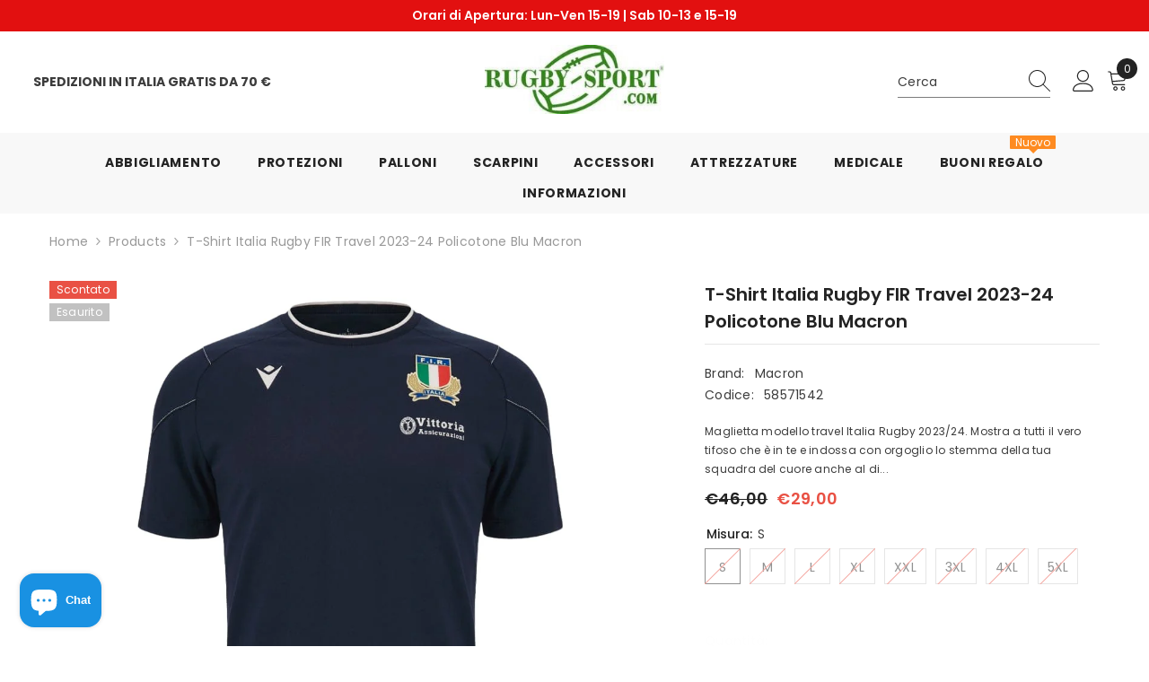

--- FILE ---
content_type: text/html; charset=utf-8
request_url: https://rugbysport.com/products/t-shirt-italia-rugby-fir-travel-2023-24-policotone-blu-macron?variant=47093286043987&section_id=template--26090085318995__main
body_size: 10012
content:
<div id="shopify-section-template--26090085318995__main" class="shopify-section"><link href="//rugbysport.com/cdn/shop/t/18/assets/component-product.css?v=102675694795047085621755479120" rel="stylesheet" type="text/css" media="all" />
<link href="//rugbysport.com/cdn/shop/t/18/assets/component-price.css?v=35566064389579847991755479120" rel="stylesheet" type="text/css" media="all" />
<link href="//rugbysport.com/cdn/shop/t/18/assets/component-badge.css?v=97907120567370036051755479119" rel="stylesheet" type="text/css" media="all" />
<link href="//rugbysport.com/cdn/shop/t/18/assets/component-rte.css?v=63702617831065942891755479120" rel="stylesheet" type="text/css" media="all" />
<link href="//rugbysport.com/cdn/shop/t/18/assets/component-share.css?v=143176046425114009521755479120" rel="stylesheet" type="text/css" media="all" />
<link href="//rugbysport.com/cdn/shop/t/18/assets/component-tab.css?v=121047715804848131831755479120" rel="stylesheet" type="text/css" media="all" />
<link href="//rugbysport.com/cdn/shop/t/18/assets/component-product-form.css?v=28872783860719307291755479120" rel="stylesheet" type="text/css" media="all" />
<link href="//rugbysport.com/cdn/shop/t/18/assets/component-grid.css?v=33686972519045475131755479119" rel="stylesheet" type="text/css" media="all" />




    <style type="text/css">
    #ProductSection-template--26090085318995__main .productView-thumbnail .productView-thumbnail-link:after{
        padding-bottom: 148%;
    }

    #ProductSection-template--26090085318995__main .custom-cursor__inner .arrow:before,
    #ProductSection-template--26090085318995__main .custom-cursor__inner .arrow:after {
        background-color: #000000;
    }

    #ProductSection-template--26090085318995__main .tabs-contents .toggleLink,
    #ProductSection-template--26090085318995__main .tabs .tab .tab-title {
        font-size: 18px;
        font-weight: 600;
        text-transform: none;
        padding-top: 15px;
        padding-bottom: 15px;
    }

    

    

    @media (max-width: 1024px) {
        
    }

    @media (max-width: 550px) {
        #ProductSection-template--26090085318995__main .tabs-contents .toggleLink,
        #ProductSection-template--26090085318995__main .tabs .tab .tab-title {
            font-size: 16px;
        }
    }

    @media (max-width: 767px) {
        #ProductSection-template--26090085318995__main {
            padding-top: 0px;
            padding-bottom: 0px;
        }
        
        
        
    }

    @media (min-width: 1025px) {
        
    }

    @media (min-width: 768px) and (max-width: 1199px) {
        #ProductSection-template--26090085318995__main {
            padding-top: 0px;
            padding-bottom: 0px;
        }
    }

    @media (min-width: 1200px) {
        #ProductSection-template--26090085318995__main {
            padding-top: 0px;
            padding-bottom: 0px;
        }
    }
</style>
<script>
    window.product_inven_array_8537518440787 = {
        
            '47093286043987': '0',
        
            '47093286076755': '0',
        
            '47093286109523': '0',
        
            '47093286142291': '0',
        
            '47093286175059': '0',
        
            '47093286207827': '0',
        
            '47210860478803': '0',
        
            '47898306773331': '0',
        
    };

    window.selling_array_8537518440787 = {
        
            '47093286043987': 'deny',
        
            '47093286076755': 'deny',
        
            '47093286109523': 'deny',
        
            '47093286142291': 'deny',
        
            '47093286175059': 'deny',
        
            '47093286207827': 'deny',
        
            '47210860478803': 'deny',
        
            '47898306773331': 'deny',
        
    };

    window.subtotal = {
        show: false,
        style: 1,
        text: `Aggiungi al carrello - [value]`
    };
  
    window.variant_image_group = 'false';
  
</script><div class="popup product-details product-default" data-section-id="template--26090085318995__main" data-section-type="product" id="ProductSection-template--26090085318995__main" data-has-combo="false" data-image-opo>
    <div class="productView-moreItem moreItem-breadcrumb "
            style="--spacing-top: 10px;
            --spacing-bottom: 20px;
            --spacing-top-mb: 0px;
            --spacing-bottom-mb: 10px;
            --breadcrumb-bg:rgba(0,0,0,0);
            --breadcrumb-mb-bg: #f6f6f6;
            "
        >
            
                <div class="breadcrumb-bg">
            
                <div class="container">
                    

<link href="//rugbysport.com/cdn/shop/t/18/assets/component-breadcrumb.css?v=158896573748378790801755479119" rel="stylesheet" type="text/css" media="all" /><breadcrumb-component class="breadcrumb-container style--line_clamp_1 scroll-trigger animate--slide-in" data-collection-title="" data-collection-all="/collections/all">
        <nav class="breadcrumb breadcrumb-left" role="navigation" aria-label="breadcrumbs">
            <a class="link home-link" href="/">Home</a><span class="separate" aria-hidden="true"><svg xmlns="http://www.w3.org/2000/svg" viewBox="0 0 24 24"><path d="M 7.75 1.34375 L 6.25 2.65625 L 14.65625 12 L 6.25 21.34375 L 7.75 22.65625 L 16.75 12.65625 L 17.34375 12 L 16.75 11.34375 Z"></path></svg></span>
                <span>T-shirt Italia Rugby FIR Travel 2023-24 Policotone Blu Macron</span><span class="observe-element" style="width: 1px; height: 1px; background: transparent; display: inline-block; flex-shrink: 0;"></span>
        </nav>
    </breadcrumb-component>
    <script type="text/javascript">
        if (typeof breadcrumbComponentDeclare == 'undefined') {
            class BreadcrumbComponent extends HTMLElement {
                constructor() {
                    super();
                    this.firstPostCollection();
                    this.getCollection();
                }

                connectedCallback() {
                    this.firstLink = this.querySelector('.link.home-link')
                    this.lastLink = this.querySelector('.observe-element')
                    this.classList.add('initialized');
                    this.initObservers();
                }

                static createHandler(position = 'first', breadcrumb = null) {
                    const handler = (entries, observer) => {
                        entries.forEach(entry => {
                            if (breadcrumb == null) return observer.disconnect();
                            if (entry.isIntersecting ) {
                                breadcrumb.classList.add(`disable-${position}`);
                            } else {
                                breadcrumb.classList.remove(`disable-${position}`);
                            }
                        })
                    }
                    return handler;
                }

                initObservers() {
                    const scrollToFirstHandler = BreadcrumbComponent.createHandler('first', this);
                    const scrollToLastHandler = BreadcrumbComponent.createHandler('last', this);
                    
                    this.scrollToFirstObserver = new IntersectionObserver(scrollToFirstHandler, { threshold: 1 });
                    this.scrollToLastObserver = new IntersectionObserver(scrollToLastHandler, { threshold: 0.6 });

                    this.scrollToFirstObserver.observe(this.firstLink);
                    this.scrollToLastObserver.observe(this.lastLink);
                }

                firstPostCollection() {
                    if (!document.body.matches('.template-collection')) return;
                    this.postCollection(true);
                    this.checkCollection();
                }

                postCollection(showCollection) {
                    const title = this.dataset.collectionTitle ? this.dataset.collectionTitle : "Products";
                    let collection = {name: title, url: window.location.pathname, show: showCollection};
                    localStorage.setItem('_breadcrumb_collection', JSON.stringify(collection));
                }

                checkCollection() {
                    document.addEventListener("click", (event) => {
                        const target = event.target;
                        if (!target.matches('.card-link')) return;
                        target.closest('.shopify-section[id*="product-grid"]') == null ? this.postCollection(false) : this.postCollection(true);
                    });
                }

                getCollection() {
                    if (!document.body.matches('.template-product')) return;
                    const collection = JSON.parse(localStorage.getItem('_breadcrumb_collection'));
                    let checkCollection = document.referrer.indexOf('/collections/') !== -1 && (new URL(document.referrer)).pathname == collection.url && collection && collection.show ? true : false;
                    const breadcrumb = `<a class="breadcrumb-collection animate--text" href="${checkCollection ? collection.url : this.dataset.collectionAll}">${checkCollection ? collection.name : "Products"}</a><span class="separate animate--text" aria-hidden="true"><svg xmlns="http://www.w3.org/2000/svg" viewBox="0 0 24 24"><path d="M 7.75 1.34375 L 6.25 2.65625 L 14.65625 12 L 6.25 21.34375 L 7.75 22.65625 L 16.75 12.65625 L 17.34375 12 L 16.75 11.34375 Z"></path></svg></span>`;
                    this.querySelectorAll('.separate')[0]?.insertAdjacentHTML("afterend", breadcrumb);
                }
            }   

            window.addEventListener('load', () => {
                customElements.define('breadcrumb-component', BreadcrumbComponent);
            })

            var breadcrumbComponentDeclare = BreadcrumbComponent;
        }
    </script>
                </div>
            
                </div>
            
        </div>
    
    <div class="container productView-container">
        <div class="productView halo-productView layout-3 positionMainImage--left productView-sticky" data-product-handle="t-shirt-italia-rugby-fir-travel-2023-24-policotone-blu-macron"><div class="productView-top">
                    <div class="halo-productView-left productView-images clearfix scroll-trigger animate--fade-in" data-image-gallery><div class="productView-images-wrapper" data-video-popup>
                            <div class="productView-image-wrapper"><div class="productView-badge badge-left halo-productBadges halo-productBadges--left date-73774214 date1-853"
        data-text-sale-badge="Scontato"
        
        data-new-badge-number="30"
    ><span class="badge sale-badge" aria-hidden="true">Scontato</span><span class="badge sold-out-badge" aria-hidden="true">
                Esaurito
            </span></div><div class="productView-nav style-1 image-fit-contain" 
                                    data-image-gallery-main
                                    data-arrows-desk="false"
                                    data-arrows-mobi="true"
                                    data-counter-mobi="true"
                                    data-media-count="3"
                                ><div class="productView-image productView-image-adapt fit-contain" data-index="1">
                                                    <div class="productView-img-container product-single__media" data-media-id="44906215276883"
                                                        
                                                            
                                                                
                                                                    style="padding-bottom: 100.0%;"
                                                                
                                                            
                                                        
                                                    >
                                                        <div 
                                                            class="media" 
                                                             data-zoom-image="//rugbysport.com/cdn/shop/files/58571542_1000x.jpg?v=1695133928" 
                                                            
                                                        >
                                                            <img id="product-featured-image-44906215276883"
                                                                srcset="//rugbysport.com/cdn/shop/files/58571542_1000x.jpg?v=1695133928"
                                                                src="//rugbysport.com/cdn/shop/files/58571542_1000x.jpg?v=1695133928"
                                                                data-src="//rugbysport.com/cdn/shop/files/58571542_1000x.jpg?v=1695133928"
                                                                alt="T-shirt Macron Italia Rugby FIR Travel 2023-24: Maglia da rugby blu navy con logo della squadra e sponsor Vittoria Assicurazioni."
                                                                sizes="(min-width: 2000px) 1500px, (min-width: 1200px) 1200px, (min-width: 768px) calc((100vw - 30px) / 2), calc(100vw - 20px)"
                                                                width="1000"
                                                                height="1000"
                                                                data-sizes="auto"
                                                                data-main-image
                                                                data-index="1"
                                                                data-cursor-image
                                                                
                                                            /></div>
                                                    </div>
                                                </div><div class="productView-image productView-image-adapt fit-contain" data-index="2">
                                                    <div class="productView-img-container product-single__media" data-media-id="44906215309651"
                                                        
                                                            
                                                                
                                                                    style="padding-bottom: 100.0%;"
                                                                
                                                            
                                                        
                                                    >
                                                        <div 
                                                            class="media" 
                                                             data-zoom-image="//rugbysport.com/cdn/shop/files/58571542-2_1000x.jpg?v=1695133928" 
                                                            
                                                        >
                                                            <img id="product-featured-image-44906215309651"
                                                                data-srcset="//rugbysport.com/cdn/shop/files/58571542-2_1000x.jpg?v=1695133928"
                                                                
                                                                data-src="//rugbysport.com/cdn/shop/files/58571542-2_1000x.jpg?v=1695133928"
                                                                alt="T-shirt Macron Italia Rugby FIR Travel: maglietta a maniche corte in policotone blu navy con stampa &quot;ITALIA&quot; sul retro."
                                                                sizes="(min-width: 2000px) 1500px, (min-width: 1200px) 1200px, (min-width: 768px) calc((100vw - 30px) / 2), calc(100vw - 20px)"
                                                                width="2000"
                                                                height="2000"
                                                                data-sizes="auto"
                                                                data-main-image
                                                                data-index="2"
                                                                data-cursor-image
                                                                class="lazyload" loading="lazy"
                                                            /><span class="data-lazy-loading"></span></div>
                                                    </div>
                                                </div><div class="productView-image productView-image-adapt fit-contain" data-index="3">
                                                    <div class="productView-img-container product-single__media" data-media-id="44906215342419"
                                                        
                                                            
                                                                
                                                                    style="padding-bottom: 100.0%;"
                                                                
                                                            
                                                        
                                                    >
                                                        <div 
                                                            class="media" 
                                                             data-zoom-image="//rugbysport.com/cdn/shop/files/58571542-3_1000x.jpg?v=1695133928" 
                                                            
                                                        >
                                                            <img id="product-featured-image-44906215342419"
                                                                data-srcset="//rugbysport.com/cdn/shop/files/58571542-3_1000x.jpg?v=1695133928"
                                                                
                                                                data-src="//rugbysport.com/cdn/shop/files/58571542-3_1000x.jpg?v=1695133928"
                                                                alt="T-shirt Macron Italia Rugby FIR Travel: maglia in policotone blu navy con loghi ufficiali FIR e Vittoria Assicurazioni."
                                                                sizes="(min-width: 2000px) 1500px, (min-width: 1200px) 1200px, (min-width: 768px) calc((100vw - 30px) / 2), calc(100vw - 20px)"
                                                                width="1200"
                                                                height="1200"
                                                                data-sizes="auto"
                                                                data-main-image
                                                                data-index="3"
                                                                data-cursor-image
                                                                class="lazyload" loading="lazy"
                                                            /><span class="data-lazy-loading"></span></div>
                                                    </div>
                                                </div></div><div class="productView-videoPopup"></div></div><div class="productView-thumbnail-wrapper">
                                    <div class="productView-for clearfix" data-max-thumbnail-to-show="5"><div class="productView-thumbnail" data-media-id="template--26090085318995__main-44906215276883">
                                                        <div class="productView-thumbnail-link" data-image="//rugbysport.com/cdn/shop/files/58571542_large.jpg?v=1695133928">
                                                            <img srcset="//rugbysport.com/cdn/shop/files/58571542_medium.jpg?v=1695133928" src="//rugbysport.com/cdn/shop/files/58571542_medium.jpg?v=1695133928" alt="T-shirt Macron Italia Rugby FIR Travel 2023-24: Maglia da rugby blu navy con logo della squadra e sponsor Vittoria Assicurazioni."  /></div>
                                                    </div><div class="productView-thumbnail" data-media-id="template--26090085318995__main-44906215309651">
                                                        <div class="productView-thumbnail-link" data-image="//rugbysport.com/cdn/shop/files/58571542-2_large.jpg?v=1695133928">
                                                            <img srcset="//rugbysport.com/cdn/shop/files/58571542-2_medium.jpg?v=1695133928" src="//rugbysport.com/cdn/shop/files/58571542-2_medium.jpg?v=1695133928" alt="T-shirt Macron Italia Rugby FIR Travel: maglietta a maniche corte in policotone blu navy con stampa &quot;ITALIA&quot; sul retro."  /></div>
                                                    </div><div class="productView-thumbnail" data-media-id="template--26090085318995__main-44906215342419">
                                                        <div class="productView-thumbnail-link" data-image="//rugbysport.com/cdn/shop/files/58571542-3_large.jpg?v=1695133928">
                                                            <img srcset="//rugbysport.com/cdn/shop/files/58571542-3_medium.jpg?v=1695133928" src="//rugbysport.com/cdn/shop/files/58571542-3_medium.jpg?v=1695133928" alt="T-shirt Macron Italia Rugby FIR Travel: maglia in policotone blu navy con loghi ufficiali FIR e Vittoria Assicurazioni."  /></div>
                                                    </div></div>
                                </div></div>
                    </div>
                    <div class="halo-productView-right productView-details clearfix">
                        <div class="productView-product clearfix"><div class="productView-moreItem scroll-trigger animate--slide-in"
                                            style="--spacing-top: 0px;
                                            --spacing-bottom: 10px"
                                        >
                                            <h1 class="productView-title" style="--color-title: #232323;--fontsize-text: 20px;--fontsize-mb-text: 25px;"><span>T-shirt Italia Rugby FIR Travel 2023-24 Policotone Blu Macron</span></h1>
                                        </div><div class="productView-moreItem scroll-trigger animate--slide-in"
                                                style="--spacing-top: 0px;
                                                --spacing-bottom: 18px"
                                            >
                                                <div class="productView-info has-border-top" style="--color-border: #e6e6e6"><div class="productView-info-item">
            <span class="productView-info-name">
                Brand:
            </span>
            <span class="productView-info-value"><a href="/collections/vendors?q=Macron" title="Macron">Macron</a></span>
        </div><div class="productView-info-item" data-sku >
            <span class="productView-info-name">
                Codice:
            </span>
            <span class="productView-info-value">58571542</span>
        </div></div>
                                            </div><div class="productView-moreItem productView-moreItem-product-positive_vibes scroll-trigger animate--slide-in"
                                            style="--spacing-top: 0px;
                                            --spacing-bottom: 0px"
                                        >
                                            
                                        </div><div class="productView-moreItem scroll-trigger animate--slide-in"
                                            style="--spacing-top: 0px;
                                            --spacing-bottom: 12px"
                                        >
                                            <div class="productView-desc halo-text-format" 
        style="--color-text: #3c3c3c;
        --fontsize-text: 12px"
    >   
        
            Maglietta modello travel Italia Rugby 2023/24. Mostra a tutti il vero tifoso che è in te e indossa con orgoglio lo stemma della tua squadra del cuore anche al di...</div>
                                        </div>
                                        <div class="productView-moreItem scroll-trigger animate--slide-in"
                                            style="--spacing-top: 0px;
                                            --spacing-bottom: 17px;
                                            --fontsize-text: 18px"
                                        >
                                            
                                                <div class="productView-price no-js-hidden clearfix" id="product-price-8537518440787"><div class="price price--medium price--sold-out  price--on-sale ">
    <dl><div class="price__regular"><dd class="price__last"><span class="price-item price-item--regular">€29,00</span></dd>
        </div>
        <div class="price__sale"><dd class="price__compare" data-compare="4600"><s class="price-item price-item--regular">€46,00</s></dd><dd class="price__last" data-last="2900"><span class="price-item price-item--sale">€29,00</span></dd></div>
        <small class="unit-price caption hidden">
            <dt class="visually-hidden">Prezzo unitario</dt>
            <dd class="price__last"><span></span><span aria-hidden="true">/</span><span class="visually-hidden">&nbsp;per&nbsp;</span><span></span></dd>
        </small>
    </dl>
</div>
</div>
                                        </div>
                                            <div class="productView-moreItem productView-moreItem-product-variant scroll-trigger animate--slide-in"
                                                style="--spacing-top: 0px;
                                                --spacing-bottom: 0px"
                                            ><div class="productView-options" style="--color-border: #e6e6e6" data-lang="it" data-default-lang="it"><div class="productView-variants halo-productOptions" id="product-option-8537518440787"  data-type="button"><variant-radios class="no-js-hidden product-option has-default" data-product="8537518440787" data-section="template--26090085318995__main" data-url="/products/t-shirt-italia-rugby-fir-travel-2023-24-policotone-blu-macron"><fieldset class="js product-form__input clearfix" data-product-attribute="set-rectangle" data-option-index="0">
                            <legend class="form__label">
                                Misura:
                                <span data-header-option>
                                    S
                                </span>
                            </legend><input class="product-form__radio" type="radio" id="option-8537518440787-Misura-0"
                                        name="Misura"
                                        value="S"
                                        checked
                                        
                                        data-variant-id="47093286043987"
                                    ><label class="product-form__label soldout" for="option-8537518440787-Misura-0" data-variant-id="47093286043987">
                                            <span class="text">S</span>
                                        </label><input class="product-form__radio" type="radio" id="option-8537518440787-Misura-1"
                                        name="Misura"
                                        value="M"
                                        
                                        
                                        data-variant-id="47093286076755"
                                    ><label class="product-form__label soldout" for="option-8537518440787-Misura-1" data-variant-id="47093286076755">
                                            <span class="text">M</span>
                                        </label><input class="product-form__radio" type="radio" id="option-8537518440787-Misura-2"
                                        name="Misura"
                                        value="L"
                                        
                                        
                                        data-variant-id="47093286109523"
                                    ><label class="product-form__label soldout" for="option-8537518440787-Misura-2" data-variant-id="47093286109523">
                                            <span class="text">L</span>
                                        </label><input class="product-form__radio" type="radio" id="option-8537518440787-Misura-3"
                                        name="Misura"
                                        value="XL"
                                        
                                        
                                        data-variant-id="47093286142291"
                                    ><label class="product-form__label soldout" for="option-8537518440787-Misura-3" data-variant-id="47093286142291">
                                            <span class="text">XL</span>
                                        </label><input class="product-form__radio" type="radio" id="option-8537518440787-Misura-4"
                                        name="Misura"
                                        value="XXL"
                                        
                                        
                                        data-variant-id="47093286175059"
                                    ><label class="product-form__label soldout" for="option-8537518440787-Misura-4" data-variant-id="47093286175059">
                                            <span class="text">XXL</span>
                                        </label><input class="product-form__radio" type="radio" id="option-8537518440787-Misura-5"
                                        name="Misura"
                                        value="3XL"
                                        
                                        
                                        data-variant-id="47093286207827"
                                    ><label class="product-form__label soldout" for="option-8537518440787-Misura-5" data-variant-id="47093286207827">
                                            <span class="text">3XL</span>
                                        </label><input class="product-form__radio" type="radio" id="option-8537518440787-Misura-6"
                                        name="Misura"
                                        value="4XL"
                                        
                                        
                                        data-variant-id="47210860478803"
                                    ><label class="product-form__label soldout" for="option-8537518440787-Misura-6" data-variant-id="47210860478803">
                                            <span class="text">4XL</span>
                                        </label><input class="product-form__radio" type="radio" id="option-8537518440787-Misura-7"
                                        name="Misura"
                                        value="5XL"
                                        
                                        
                                        data-variant-id="47898306773331"
                                    ><label class="product-form__label soldout" for="option-8537518440787-Misura-7" data-variant-id="47898306773331">
                                            <span class="text">5XL</span>
                                        </label></fieldset><script type="application/json">
                        [{"id":47093286043987,"title":"S","option1":"S","option2":null,"option3":null,"sku":"58571542","requires_shipping":true,"taxable":true,"featured_image":null,"available":false,"name":"T-shirt Italia Rugby FIR Travel 2023-24 Policotone Blu Macron - S","public_title":"S","options":["S"],"price":2900,"weight":0,"compare_at_price":4600,"inventory_management":"shopify","barcode":"","requires_selling_plan":false,"selling_plan_allocations":[]},{"id":47093286076755,"title":"M","option1":"M","option2":null,"option3":null,"sku":"58571542","requires_shipping":true,"taxable":true,"featured_image":null,"available":false,"name":"T-shirt Italia Rugby FIR Travel 2023-24 Policotone Blu Macron - M","public_title":"M","options":["M"],"price":2900,"weight":0,"compare_at_price":4600,"inventory_management":"shopify","barcode":"","requires_selling_plan":false,"selling_plan_allocations":[]},{"id":47093286109523,"title":"L","option1":"L","option2":null,"option3":null,"sku":"58571542","requires_shipping":true,"taxable":true,"featured_image":null,"available":false,"name":"T-shirt Italia Rugby FIR Travel 2023-24 Policotone Blu Macron - L","public_title":"L","options":["L"],"price":2900,"weight":0,"compare_at_price":4600,"inventory_management":"shopify","barcode":"","requires_selling_plan":false,"selling_plan_allocations":[]},{"id":47093286142291,"title":"XL","option1":"XL","option2":null,"option3":null,"sku":"58571542","requires_shipping":true,"taxable":true,"featured_image":null,"available":false,"name":"T-shirt Italia Rugby FIR Travel 2023-24 Policotone Blu Macron - XL","public_title":"XL","options":["XL"],"price":2900,"weight":0,"compare_at_price":4600,"inventory_management":"shopify","barcode":"","requires_selling_plan":false,"selling_plan_allocations":[]},{"id":47093286175059,"title":"XXL","option1":"XXL","option2":null,"option3":null,"sku":"58571542","requires_shipping":true,"taxable":true,"featured_image":null,"available":false,"name":"T-shirt Italia Rugby FIR Travel 2023-24 Policotone Blu Macron - XXL","public_title":"XXL","options":["XXL"],"price":2900,"weight":0,"compare_at_price":4600,"inventory_management":"shopify","barcode":"","requires_selling_plan":false,"selling_plan_allocations":[]},{"id":47093286207827,"title":"3XL","option1":"3XL","option2":null,"option3":null,"sku":"58571542","requires_shipping":true,"taxable":true,"featured_image":null,"available":false,"name":"T-shirt Italia Rugby FIR Travel 2023-24 Policotone Blu Macron - 3XL","public_title":"3XL","options":["3XL"],"price":2900,"weight":0,"compare_at_price":4600,"inventory_management":"shopify","barcode":"","requires_selling_plan":false,"selling_plan_allocations":[]},{"id":47210860478803,"title":"4XL","option1":"4XL","option2":null,"option3":null,"sku":"58571542","requires_shipping":true,"taxable":true,"featured_image":null,"available":false,"name":"T-shirt Italia Rugby FIR Travel 2023-24 Policotone Blu Macron - 4XL","public_title":"4XL","options":["4XL"],"price":2900,"weight":0,"compare_at_price":4600,"inventory_management":"shopify","barcode":"","requires_selling_plan":false,"selling_plan_allocations":[]},{"id":47898306773331,"title":"5XL","option1":"5XL","option2":null,"option3":null,"sku":"58571542","requires_shipping":true,"taxable":true,"featured_image":null,"available":false,"name":"T-shirt Italia Rugby FIR Travel 2023-24 Policotone Blu Macron - 5XL","public_title":"5XL","options":["5XL"],"price":2900,"weight":0,"compare_at_price":4600,"inventory_management":"shopify","barcode":"","requires_selling_plan":false,"selling_plan_allocations":[]}]
                    </script>
                </variant-radios></div>
        <noscript>
            <div class="product-form__input">
                <label class="form__label" for="Variants-template--26090085318995__main">
                    Varianti
                </label>
                <div class="select">
                <select name="id" id="Variants-template--26090085318995__main" class="select__select" form="product-form"><option
                            selected="selected"
                            disabled
                            value="47093286043987"
                        >
                            S - Esaurito
                            - €29,00
                        </option><option
                            
                            disabled
                            value="47093286076755"
                        >
                            M - Esaurito
                            - €29,00
                        </option><option
                            
                            disabled
                            value="47093286109523"
                        >
                            L - Esaurito
                            - €29,00
                        </option><option
                            
                            disabled
                            value="47093286142291"
                        >
                            XL - Esaurito
                            - €29,00
                        </option><option
                            
                            disabled
                            value="47093286175059"
                        >
                            XXL - Esaurito
                            - €29,00
                        </option><option
                            
                            disabled
                            value="47093286207827"
                        >
                            3XL - Esaurito
                            - €29,00
                        </option><option
                            
                            disabled
                            value="47210860478803"
                        >
                            4XL - Esaurito
                            - €29,00
                        </option><option
                            
                            disabled
                            value="47898306773331"
                        >
                            5XL - Esaurito
                            - €29,00
                        </option></select>
            </div>
          </div>
        </noscript></div>
                                            </div>
                                        <div class="productView-moreItem scroll-trigger animate--slide-in"
                                            style="--spacing-top: 0px;
                                            --spacing-bottom: 12px"
                                        >
                                            
                                        </div><div class="productView-moreItem scroll-trigger animate--slide-in"
                                                    style="--spacing-top: 0px;
                                                    --spacing-bottom: 15px"
                                                ><div class="quantity_selector">
                                                            
<quantity-input class="productView-quantity quantity__group quantity__group--2 quantity__style--1 clearfix">
	<label class="form-label quantity__label" for="quantity-8537518440787-2">
		Quantità:
	</label>
	<div class="quantity__container">
		<button type="button" name="minus" class="minus btn-quantity"><span class="visually-hidden">Diminuisci quantità per T-shirt Italia Rugby FIR Travel 2023-24 Policotone Blu Macron</span>
		</button>
		<input class="form-input quantity__input" type="number" name="quantity" min="1" value="1" inputmode="numeric" pattern="[0-9]*" id="quantity-8537518440787-2" data-product="8537518440787" data-price="2900">
		<button type="button" name="plus" class="plus btn-quantity"><span class="visually-hidden">Aumenta quantità per T-shirt Italia Rugby FIR Travel 2023-24 Policotone Blu Macron</span>
		</button>
	</div>
</quantity-input>
                                                        </div></div>
                                            <div class="productView-moreItem scroll-trigger animate--slide-in"
                                                style="--spacing-top: 0px;
                                                --spacing-bottom: 22px"
                                            >
                                                <div class="productView-perks"><div class="productView-sizeChart">
            <a class="link link-underline" href="javascript:void(0)" data-open-size-chart-popup>
                <svg class="icon" xmlns="http://www.w3.org/2000/svg" xmlns:xlink="http://www.w3.org/1999/xlink" width="25" height="16" viewBox="0 0 25 16"><image width="25" height="16" xlink:href="[data-uri]"/></svg>
                <span class="text">
                    Guida Taglie
                </span>
            </a>
        </div></div>
                                            </div>
                                        
                                            <div class="productView-moreItem"
                                                style="--spacing-top: 0px;
                                                --spacing-bottom: 15px"
                                            >
                                                <div class="productView-buttons"><form method="post" action="/cart/add" id="product-form-installment-8537518440787" accept-charset="UTF-8" class="installment caption-large" enctype="multipart/form-data"><input type="hidden" name="form_type" value="product" /><input type="hidden" name="utf8" value="✓" /><input type="hidden" name="id" value="47093286043987">
        <input type="hidden" name="product-id" value="8537518440787" /><input type="hidden" name="section-id" value="template--26090085318995__main" /></form><product-form class="productView-form product-form"><form method="post" action="/cart/add" id="product-form-8537518440787" accept-charset="UTF-8" class="form" enctype="multipart/form-data" novalidate="novalidate" data-type="add-to-cart-form"><input type="hidden" name="form_type" value="product" /><input type="hidden" name="utf8" value="✓" /><div class="productView-group"><div class="pvGroup-row">
                  
<quantity-input class="productView-quantity quantity__group quantity__group--1 quantity__style--1 clearfix hidden">
	<label class="form-label quantity__label" for="quantity-8537518440787">
		Quantità:
	</label>
	<div class="quantity__container">
		<button type="button" name="minus" class="minus btn-quantity"><span class="visually-hidden">Diminuisci quantità per T-shirt Italia Rugby FIR Travel 2023-24 Policotone Blu Macron</span>
		</button>
		<input class="form-input quantity__input" type="number" name="quantity" min="1" value="1" inputmode="numeric" pattern="[0-9]*" id="quantity-8537518440787" data-product="8537518440787" data-price="2900">
		<button type="button" name="plus" class="plus btn-quantity"><span class="visually-hidden">Aumenta quantità per T-shirt Italia Rugby FIR Travel 2023-24 Policotone Blu Macron</span>
		</button>
	</div>
</quantity-input><div class="productView-groupTop">
                        <div class="productView-action productView-action-2 scroll-trigger animate--slide-in" style="--atc-color: #ffffff;--atc-bg-color: #1991e2;--atc-border-color: #232323;--atc-color-hover: #ffffff;--atc-bg-color-hover: #ff8b21;--atc-border-color-hover: #232323">
                            
                            <input type="hidden" name="id" value="47093286043987">
                            <div class="product-form__buttons"><button type="submit" name="add" data-btn-addToCart class="product-form__submit button" id="product-add-to-cart" disabled>Esaurito</button></div>
                        </div></div>
                </div><div class="productView-groupBottom scroll-trigger animate--slide-in"><div class="productView-groupItem">
                            <div class="productView-payment"  id="product-checkout-8537518440787" style="--bin-color: #ffffff;--bin-bg-color: #0bb118;--bin-border-color: #acacac;--bin-color-hover: #ffffff;--bin-bg-color-hover: #ff8b21;--bin-border-color-hover: #232323"> 
                                <div data-shopify="payment-button" class="shopify-payment-button"> <shopify-accelerated-checkout recommended="null" fallback="{&quot;supports_subs&quot;:true,&quot;supports_def_opts&quot;:true,&quot;name&quot;:&quot;buy_it_now&quot;,&quot;wallet_params&quot;:{}}" access-token="f6c34a4601a44b3ce687a68d447651ed" buyer-country="IT" buyer-locale="it" buyer-currency="EUR" variant-params="[{&quot;id&quot;:47093286043987,&quot;requiresShipping&quot;:true},{&quot;id&quot;:47093286076755,&quot;requiresShipping&quot;:true},{&quot;id&quot;:47093286109523,&quot;requiresShipping&quot;:true},{&quot;id&quot;:47093286142291,&quot;requiresShipping&quot;:true},{&quot;id&quot;:47093286175059,&quot;requiresShipping&quot;:true},{&quot;id&quot;:47093286207827,&quot;requiresShipping&quot;:true},{&quot;id&quot;:47210860478803,&quot;requiresShipping&quot;:true},{&quot;id&quot;:47898306773331,&quot;requiresShipping&quot;:true}]" shop-id="62771593458" enabled-flags="[&quot;ae0f5bf6&quot;]" disabled > <div class="shopify-payment-button__button" role="button" disabled aria-hidden="true" style="background-color: transparent; border: none"> <div class="shopify-payment-button__skeleton">&nbsp;</div> </div> </shopify-accelerated-checkout> <small id="shopify-buyer-consent" class="hidden" aria-hidden="true" data-consent-type="subscription"> Questo articolo è un acquisto ricorrente o dilazionato. Continuando, acconsento all'<span id="shopify-subscription-policy-button">informativa sulla cancellazione</span> e autorizzo all'addebito del mio metodo di pagamento ai prezzi, alla frequenza e alle date elencati su questa pagina fino all'evasione del mio ordine o al mio annullamento, se consentito. </small> </div>
                            </div>
                        </div>
                    </div></div><input type="hidden" name="product-id" value="8537518440787" /><input type="hidden" name="section-id" value="template--26090085318995__main" /></form></product-form><div class="productView-notifyMe  halo-notifyMe scroll-trigger animate--slide-in" style="display: none;">
            <form method="post" action="/contact#ContactForm-notifyMe-product-productView-notify-form-8537518440787" id="ContactForm-notifyMe-product-productView-notify-form-8537518440787" accept-charset="UTF-8" class="notifyMe-form contact-form"><input type="hidden" name="form_type" value="contact" /><input type="hidden" name="utf8" value="✓" /><input type="hidden" name="contact[Form]" value="Contattami"/>
    <input type="hidden" class="halo-notify-product-site" name="contact[Shop name]" value="Rugbysport.com"/>
    <input type="hidden" class="halo-notify-product-site-url" name="contact[Link]" value="https://rugbysport.com"/>
    <input type="hidden" class="halo-notify-product-title" name="contact[Product title]" value="T-shirt Italia Rugby FIR Travel 2023-24 Policotone Blu Macron" />
    <input type="hidden" class="halo-notify-product-link" name="contact[Product URL]" value="https://rugbysport.com/products/t-shirt-italia-rugby-fir-travel-2023-24-policotone-blu-macron"/>
    <input type="hidden" class="halo-notify-product-variant" name="contact[Product variant]" value="S"/>

    <div class="form-field">
        <label class="form-label" for="halo-notify-email8537518440787">Inserisci la tua email e ti Contatteremo per informarti se questo prodotto  tornerà in stock</label>
        <input class="form-input form-input-placeholder" type="email" name="contact[email]" required id="halo-notify-email8537518440787" placeholder="Inserisci qui la tua email">
        <button type="submit" class="button button-1" id="halo-btn-notify8537518440787" data-button-message="notifyMe">AGGIORNAMI</button>
    </div></form><div class="notifyMe-text"></div>
        </div></div>
                                            </div>
                                        <div class="productView-moreItem scroll-trigger animate--slide-in"
                                            style="--spacing-top: 0px;
                                            --spacing-bottom: 27px"
                                        ><div class="productView-pickUp">
    <link href="//rugbysport.com/cdn/shop/t/18/assets/component-pickup-availability.css?v=46254233680356069721755479119" rel="stylesheet" type="text/css" media="all" /><pickup-availability class="product__pickup-availabilities no-js-hidden"
        
        data-base-url="https://rugbysport.com/"
        data-variant-id="47093286043987"
        data-has-only-default-variant="false"
    >
        <template>
            <pickup-availability-preview class="pickup-availability-preview">
                <svg fill="none" aria-hidden="true" focusable="false" role="presentation" class="icon icon-unavailable" fill="none" viewBox="0 0 20 20"><path d="M13.94 3.94L10 7.878l-3.94-3.94A1.499 1.499 0 103.94 6.06L7.88 10l-3.94 3.94a1.499 1.499 0 102.12 2.12L10 12.12l3.94 3.94a1.497 1.497 0 002.12 0 1.499 1.499 0 000-2.12L12.122 10l3.94-3.94a1.499 1.499 0 10-2.121-2.12z"/></svg>

                <div class="pickup-availability-info">
                    <p class="caption-large">
                        Impossibile verificare la disponibilità di ritiro
                    </p>
                    <button class="pickup-availability-button button button--primary">
                        Aggiorna
                    </button>
                </div>
            </pickup-availability-preview>
        </template>
    </pickup-availability>
</div>
<script src="//rugbysport.com/cdn/shop/t/18/assets/pickup-availability.js?v=161417872823821455971755479121" defer="defer"></script></div><div class="productView-moreItem scroll-trigger animate--slide-in"
                                                style="--spacing-top: 0px;
                                                --spacing-bottom: 0px"
                                            >
                                                <div class="productView-securityImage"><ul class="list-unstyled clearfix"></ul></div>
                                            </div><div class="productView-moreItem scroll-trigger animate--slide-in"
                                            style="--spacing-top: 0px;
                                            --spacing-bottom: 12px;"
                                        >
                                            <div class="product-customInformation text-left" data-custom-information><div class="product-customInformation__icon"
            style="--color-icon: #232323"
        >
            <svg aria-hidden="true" focusable="false" data-prefix="fal" data-icon="shipping-fast" role="img" xmlns="http://www.w3.org/2000/svg" viewbox="0 0 640 512"><path fill="currentColor" d="M280 192c4.4 0 8-3.6 8-8v-16c0-4.4-3.6-8-8-8H40c-4.4 0-8 3.6-8 8v16c0 4.4 3.6 8 8 8h240zm352 192h-24V275.9c0-16.8-6.8-33.3-18.8-45.2l-83.9-83.9c-11.8-12-28.3-18.8-45.2-18.8H416V78.6c0-25.7-22.2-46.6-49.4-46.6H113.4C86.2 32 64 52.9 64 78.6V96H8c-4.4 0-8 3.6-8 8v16c0 4.4 3.6 8 8 8h240c4.4 0 8-3.6 8-8v-16c0-4.4-3.6-8-8-8H96V78.6c0-8.1 7.8-14.6 17.4-14.6h253.2c9.6 0 17.4 6.5 17.4 14.6V384H207.6C193 364.7 170 352 144 352c-18.1 0-34.6 6.2-48 16.4V288H64v144c0 44.2 35.8 80 80 80s80-35.8 80-80c0-5.5-.6-10.8-1.6-16h195.2c-1.1 5.2-1.6 10.5-1.6 16 0 44.2 35.8 80 80 80s80-35.8 80-80c0-5.5-.6-10.8-1.6-16H632c4.4 0 8-3.6 8-8v-16c0-4.4-3.6-8-8-8zm-488 96c-26.5 0-48-21.5-48-48s21.5-48 48-48 48 21.5 48 48-21.5 48-48 48zm272-320h44.1c8.4 0 16.7 3.4 22.6 9.4l83.9 83.9c.8.8 1.1 1.9 1.8 2.8H416V160zm80 320c-26.5 0-48-21.5-48-48s21.5-48 48-48 48 21.5 48 48-21.5 48-48 48zm80-96h-16.4C545 364.7 522 352 496 352s-49 12.7-63.6 32H416v-96h160v96zM256 248v-16c0-4.4-3.6-8-8-8H8c-4.4 0-8 3.6-8 8v16c0 4.4 3.6 8 8 8h240c4.4 0 8-3.6 8-8z"></path></svg>
        </div><div class="product-customInformation__content"><div class="product__text title"  
                    style="--fontsize-text:12px;
                    --color-title: #232323"
                >
                    <h2 class="title">Spedizione Veloce</h2><svg xmlns="http://www.w3.org/2000/svg" aria-hidden="true" focusable="false" role="presentation" class="icon icon-info" viewBox="0 0 1024 1024"><path fill="#c2c8ce" d="M512 0c281.6 0 512 230.4 512 512s-230.4 512-512 512S0 793.6 0 512 230.4 0 512 0zm0 716.8c-42.667 0-76.8 34.133-76.8 68.267s34.133 68.266 76.8 68.266 76.8-34.133 76.8-68.266S554.667 716.8 512 716.8zm17.067-529.067c-136.534 0-221.867 76.8-221.867 187.734h128c0-51.2 34.133-85.334 93.867-85.334 51.2 0 85.333 34.134 85.333 76.8-8.533 42.667-17.067 59.734-68.267 93.867l-17.066 8.533c-59.734 34.134-85.334 76.8-85.334 153.6v25.6H563.2v-25.6c0-42.666 17.067-68.266 76.8-102.4 68.267-34.133 93.867-85.333 93.867-153.6 17.066-110.933-68.267-179.2-204.8-179.2z"></path></svg></div><div class="product__text des"  
                    style="--fontsize-text:12px;
                    --color-des: #4d4d4d"
                >
                    <p>Spedizione Gratis in Italia per ordini superiori a 70€</p>
<p>Consegna in 24-48 ore Escluso sabato e Festivi tramite corriere </p>
                </div></div><div class="product-customInformation__popup hidden">
            <div class="halo-text-format">
<p>Tutti gli ordini effettuati entro le ore 14,30 partono il giorno stesso ad esclusione del sabato e della domenica</p>
<p>La consegna avviene in 24-48 ore in tutta Italia ad eccezione delle Isole dove il tempo di consegna è di crica 48-60 ore.</p>
</div>
        </div></div>
                                        </div></div>
                    </div>
                </div></div>
    </div>
    
        

    
    <div class="productView-bottom scroll-trigger animate--fade-in">
        <div class="container"><product-tab class="productView-tab layout-horizontal halo-product-tab" data-vertical="false" data-vertical-mobile="false"><ul class="tabs tabs-horizontal list-unstyled disable-srollbar"><li class="tab">
			            <a class="tab-title is-open" href="#tab-informazioni-articolo" style="--border-color: #000000">
			                Informazioni Articolo
			            </a>
			        </li></ul><div class="tabs-contents tabs-contents-horizontal clearfix halo-text-format"><div class="tab-content is-active" id="tab-informazioni-articolo">
					<div class="toggle-title">
		                <a class="toggleLink popup-mobile" data-collapsible href="#tab-informazioni-articolo-mobile">
		                    <span class="text">
		                        Informazioni Articolo
		                    </span>
		                    	
			                    <span class="icon-dropdown">
			                    	
			                    		<svg xmlns="http://www.w3.org/2000/svg" xmlns:xlink="http://www.w3.org/1999/xlink" viewBox="0 0 330 330"><path id="XMLID_225_" d="M325.607,79.393c-5.857-5.857-15.355-5.858-21.213,0.001l-139.39,139.393L25.607,79.393  c-5.857-5.857-15.355-5.858-21.213,0.001c-5.858,5.858-5.858,15.355,0,21.213l150.004,150c2.813,2.813,6.628,4.393,10.606,4.393  s7.794-1.581,10.606-4.394l149.996-150C331.465,94.749,331.465,85.251,325.607,79.393z"/></svg>
			                    	
			                    </span>	
		                    
		                </a>
		            </div>
		            <div class="toggle-content is-active popup-mobile" id="tab-informazioni-articolo-mobile" product-description-tab data-product-description-8537518440787><div class="tab-popup-header">
								<h5>
									<span class="text">Informazioni Articolo</span>
								</h5>
								<a class="pdViewTab-close pdViewTab-close-mobile" role="link" aria-disabled="true">x</a>
							</div>
							<div class="tab-popup-content"><p><span data-mce-fragment="1">Maglietta modello travel Italia Rugby 2023/24. </span></p>
<p><span data-mce-fragment="1">Mostra a tutti il vero tifoso che è in te e indossa con orgoglio lo stemma della tua squadra del cuore anche al di fuori del campo. </span></p>
<p><span data-mce-fragment="1">Dettagli di stile e comodità per non rinunciare mai al comfort.</span></p>
<p><span data-mce-fragment="1">Materiale : cotone</span></p></div></div></div></div>
</product-tab>
<script src="//rugbysport.com/cdn/shop/t/18/assets/tabs.js?v=72401293472139164061755479121" defer="defer"></script>
<script src="//rugbysport.com/cdn/shop/t/18/assets/halo-faqs.js?v=24065438868904418211755479120" defer="defer"></script>
</div>
    </div>
</div><link rel="stylesheet" href="//rugbysport.com/cdn/shop/t/18/assets/component-size-chart.css?v=86003515093038133911755479120" media="print" onload="this.media='all'">

<noscript><link href="//rugbysport.com/cdn/shop/t/18/assets/component-size-chart.css?v=86003515093038133911755479120" rel="stylesheet" type="text/css" media="all" /></noscript>

<div class="halo-popup halo-size-chart-popup customPopup-large" data-size-chart-popup id="halo-size-chart-popup">
	<div class="halo-popup-wrapper">
		<div class="halo-popup-header">
			<button type="button" class="halo-popup-close clearfix" data-close-size-chart-popup aria-label="Chiudi">
		        <svg xmlns="http://www.w3.org/2000/svg" viewBox="0 0 48 48" ><path d="M 38.982422 6.9707031 A 2.0002 2.0002 0 0 0 37.585938 7.5859375 L 24 21.171875 L 10.414062 7.5859375 A 2.0002 2.0002 0 0 0 8.9785156 6.9804688 A 2.0002 2.0002 0 0 0 7.5859375 10.414062 L 21.171875 24 L 7.5859375 37.585938 A 2.0002 2.0002 0 1 0 10.414062 40.414062 L 24 26.828125 L 37.585938 40.414062 A 2.0002 2.0002 0 1 0 40.414062 37.585938 L 26.828125 24 L 40.414062 10.414062 A 2.0002 2.0002 0 0 0 38.982422 6.9707031 z"/></svg>
		       	Chiudi
		    </button>
		    <h5 class="halo-popup-title text-center">
	            Scala Taglie
	        </h5>
		</div>
		<div class="halo-popup-content halo-popup-scroll custom-scrollbar">
			<div class="halo-size-chart text-center">
					<img srcset="//rugbysport.com/cdn/shop/files/macron-sizechart.jpg?v=2895282469661429978"
		                src="//rugbysport.com/cdn/shop/files/macron-sizechart.jpg?v=2895282469661429978"
		                loading="lazy"
		                alt="Rugbysport.com"
		            ></div>
		</div>
	</div>
</div><script src="//rugbysport.com/cdn/shop/t/18/assets/variants.js?v=165470215072487582811755479121" defer="defer"></script><script src="//rugbysport.com/cdn/shop/t/18/assets/zoomed-image.js?v=13935118436542154291755479121" defer="defer"></script><script type="application/ld+json">
    {
        "@context": "http://schema.org/",
        "@type": "Product",
        "name": "T-shirt Italia Rugby FIR Travel 2023-24 Policotone Blu Macron",
        "url": "https://rugbysport.com/products/t-shirt-italia-rugby-fir-travel-2023-24-policotone-blu-macron","sku": "58571542","productID": "8537518440787",
        "brand": {
            "@type": "Brand",
            "name": "Macron"
        },
        "description": "Maglietta modello travel Italia Rugby 2023/24. Mostra a tutti il vero tifoso che è in te e indossa con orgoglio lo stemma della tua squadra del cuore anche al di fuori del campo. Dettagli di stile e comodità per non rinunciare mai al comfort.Materiale : cotone",
        "image": "https://rugbysport.com/cdn/shop/files/58571542_1024x1024.jpg?v=1695133928","offers": [
            {
                "@type": "Offer",
                "priceCurrency": "EUR",
                "price": "29.0",
                "itemCondition": "http://schema.org/NewCondition",
                "availability": "http://schema.org/OutOfStock",
                "url": "https://rugbysport.com/products/t-shirt-italia-rugby-fir-travel-2023-24-policotone-blu-macron?variant=47093286043987","image": "https://rugbysport.com/cdn/shop/files/58571542_1024x1024.jpg?v=1695133928","name": "T-shirt Italia Rugby FIR Travel 2023-24 Policotone Blu Macron - S","sku": "58571542","description": "Maglietta modello travel Italia Rugby 2023/24. Mostra a tutti il vero tifoso che è in te e indossa con orgoglio lo stemma della tua squadra del cuore anche al di fuori del campo. Dettagli di stile e comodità per non rinunciare mai al comfort.Materiale : cotone","priceValidUntil": "2027-01-20"
            },{
                        "@type": "Offer",
                        "priceCurrency": "EUR",
                        "price": "29.0",
                        "itemCondition": "http://schema.org/NewCondition",
                        "availability": "http://schema.org/OutOfStock",
                        "url": "https://rugbysport.com/products/t-shirt-italia-rugby-fir-travel-2023-24-policotone-blu-macron?variant=47093286076755","image": "https://rugbysport.com/cdn/shop/files/58571542_1024x1024.jpg?v=1695133928","name": "T-shirt Italia Rugby FIR Travel 2023-24 Policotone Blu Macron - M","sku": "58571542","description": "Maglietta modello travel Italia Rugby 2023/24. Mostra a tutti il vero tifoso che è in te e indossa con orgoglio lo stemma della tua squadra del cuore anche al di fuori del campo. Dettagli di stile e comodità per non rinunciare mai al comfort.Materiale : cotone","priceValidUntil": "2027-01-20"
                    },{
                        "@type": "Offer",
                        "priceCurrency": "EUR",
                        "price": "29.0",
                        "itemCondition": "http://schema.org/NewCondition",
                        "availability": "http://schema.org/OutOfStock",
                        "url": "https://rugbysport.com/products/t-shirt-italia-rugby-fir-travel-2023-24-policotone-blu-macron?variant=47093286109523","image": "https://rugbysport.com/cdn/shop/files/58571542_1024x1024.jpg?v=1695133928","name": "T-shirt Italia Rugby FIR Travel 2023-24 Policotone Blu Macron - L","sku": "58571542","description": "Maglietta modello travel Italia Rugby 2023/24. Mostra a tutti il vero tifoso che è in te e indossa con orgoglio lo stemma della tua squadra del cuore anche al di fuori del campo. Dettagli di stile e comodità per non rinunciare mai al comfort.Materiale : cotone","priceValidUntil": "2027-01-20"
                    },{
                        "@type": "Offer",
                        "priceCurrency": "EUR",
                        "price": "29.0",
                        "itemCondition": "http://schema.org/NewCondition",
                        "availability": "http://schema.org/OutOfStock",
                        "url": "https://rugbysport.com/products/t-shirt-italia-rugby-fir-travel-2023-24-policotone-blu-macron?variant=47093286142291","image": "https://rugbysport.com/cdn/shop/files/58571542_1024x1024.jpg?v=1695133928","name": "T-shirt Italia Rugby FIR Travel 2023-24 Policotone Blu Macron - XL","sku": "58571542","description": "Maglietta modello travel Italia Rugby 2023/24. Mostra a tutti il vero tifoso che è in te e indossa con orgoglio lo stemma della tua squadra del cuore anche al di fuori del campo. Dettagli di stile e comodità per non rinunciare mai al comfort.Materiale : cotone","priceValidUntil": "2027-01-20"
                    },{
                        "@type": "Offer",
                        "priceCurrency": "EUR",
                        "price": "29.0",
                        "itemCondition": "http://schema.org/NewCondition",
                        "availability": "http://schema.org/OutOfStock",
                        "url": "https://rugbysport.com/products/t-shirt-italia-rugby-fir-travel-2023-24-policotone-blu-macron?variant=47093286175059","image": "https://rugbysport.com/cdn/shop/files/58571542_1024x1024.jpg?v=1695133928","name": "T-shirt Italia Rugby FIR Travel 2023-24 Policotone Blu Macron - XXL","sku": "58571542","description": "Maglietta modello travel Italia Rugby 2023/24. Mostra a tutti il vero tifoso che è in te e indossa con orgoglio lo stemma della tua squadra del cuore anche al di fuori del campo. Dettagli di stile e comodità per non rinunciare mai al comfort.Materiale : cotone","priceValidUntil": "2027-01-20"
                    },{
                        "@type": "Offer",
                        "priceCurrency": "EUR",
                        "price": "29.0",
                        "itemCondition": "http://schema.org/NewCondition",
                        "availability": "http://schema.org/OutOfStock",
                        "url": "https://rugbysport.com/products/t-shirt-italia-rugby-fir-travel-2023-24-policotone-blu-macron?variant=47093286207827","image": "https://rugbysport.com/cdn/shop/files/58571542_1024x1024.jpg?v=1695133928","name": "T-shirt Italia Rugby FIR Travel 2023-24 Policotone Blu Macron - 3XL","sku": "58571542","description": "Maglietta modello travel Italia Rugby 2023/24. Mostra a tutti il vero tifoso che è in te e indossa con orgoglio lo stemma della tua squadra del cuore anche al di fuori del campo. Dettagli di stile e comodità per non rinunciare mai al comfort.Materiale : cotone","priceValidUntil": "2027-01-20"
                    },{
                        "@type": "Offer",
                        "priceCurrency": "EUR",
                        "price": "29.0",
                        "itemCondition": "http://schema.org/NewCondition",
                        "availability": "http://schema.org/OutOfStock",
                        "url": "https://rugbysport.com/products/t-shirt-italia-rugby-fir-travel-2023-24-policotone-blu-macron?variant=47210860478803","image": "https://rugbysport.com/cdn/shop/files/58571542_1024x1024.jpg?v=1695133928","name": "T-shirt Italia Rugby FIR Travel 2023-24 Policotone Blu Macron - 4XL","sku": "58571542","description": "Maglietta modello travel Italia Rugby 2023/24. Mostra a tutti il vero tifoso che è in te e indossa con orgoglio lo stemma della tua squadra del cuore anche al di fuori del campo. Dettagli di stile e comodità per non rinunciare mai al comfort.Materiale : cotone","priceValidUntil": "2027-01-20"
                    },{
                        "@type": "Offer",
                        "priceCurrency": "EUR",
                        "price": "29.0",
                        "itemCondition": "http://schema.org/NewCondition",
                        "availability": "http://schema.org/OutOfStock",
                        "url": "https://rugbysport.com/products/t-shirt-italia-rugby-fir-travel-2023-24-policotone-blu-macron?variant=47898306773331","image": "https://rugbysport.com/cdn/shop/files/58571542_1024x1024.jpg?v=1695133928","name": "T-shirt Italia Rugby FIR Travel 2023-24 Policotone Blu Macron - 5XL","sku": "58571542","description": "Maglietta modello travel Italia Rugby 2023/24. Mostra a tutti il vero tifoso che è in te e indossa con orgoglio lo stemma della tua squadra del cuore anche al di fuori del campo. Dettagli di stile e comodità per non rinunciare mai al comfort.Materiale : cotone","priceValidUntil": "2027-01-20"
                    }]}
    </script>
    <script type="application/ld+json">
    {
        "@context": "http://schema.org/",
        "@type": "BreadcrumbList",
        "itemListElement": [{
            "@type": "ListItem",
            "position": 1,
            "name": "Home",
            "item": "https://rugbysport.com"
        },{
                "@type": "ListItem",
                "position": 2,
                "name": "T-shirt Italia Rugby FIR Travel 2023-24 Policotone Blu Macron",
                "item": "https://rugbysport.com/products/t-shirt-italia-rugby-fir-travel-2023-24-policotone-blu-macron"
            }]
    }
    </script>


</div>

--- FILE ---
content_type: text/css
request_url: https://rugbysport.com/cdn/shop/t/18/assets/custom.css?v=133308337093725058471755479553
body_size: -312
content:
.productView-image .productView-img-container img:not(.zoomImg){width:auto!important}#shopify-chat inbox-online-store-chat{display:block}.product-form__radio:checked+.product-form__label .text{border-color:red}.product-block-has__banner:not(.height_auto) .product-block__banner img{object-fit:cover}.product-form__label{display:inline-block;vertical-align:top;cursor:pointer;margin:5px 10px 20px 0}.bzqjut svg{stroke:none!important;width:4em!important}.sections-product-block .product-block-has__banner .card .card-price .price-item{font-size:16px}.quick-order-list-container .variant-item .variant-item__image{height:auto}@media (max-width: 767px){.footer__content-top{padding-left:15px!important;padding-right:15px!important}}.rich-text__blocks h1{line-height:1.2}
/*# sourceMappingURL=/cdn/shop/t/18/assets/custom.css.map?v=133308337093725058471755479553 */


--- FILE ---
content_type: application/javascript; charset=utf-8
request_url: https://searchanise-ef84.kxcdn.com/preload_data.2Q7Z2n3S2K.js
body_size: 9726
content:
window.Searchanise.preloadedSuggestions=['caschetto rugby','italia rugby','all blacks','scarpini rugby','maglia rugby uomo','pantaloncini rugby','scarpe rugby','rugby bambino','maglia rugby','caschetto rugby impact','irlanda rugby','felpa rugby','calze rugby','maglia italia','pallone rugby','scozia rugby','caschetto rugby bambino','maglia all blacks','maglie rugby','inghilterra rugby','paradenti adulto','maglie rugby uomo','scarpe da rugby a 8 tacchetti','springboks rugby','rugby sud africa','piazzola rugby','caschetti rugby','polo rugby','t shirt','canterbury of nz','palloni rugby','caschetto canterbury','all black','maglia sud africa','ellis rugby','paradenti bambino','impact rugby','rugby italia','felpe rugby','super rugby','fiji rugby','caschetto adulto','argentina rugby','pantaloncini gara','paradenti junior','body armour nz','tacchetti adidas','caschetto impact','guanti rugby','nuova zelanda','rgr teamwear','british and irish lions','felpa italia rugby','maglia allenamento','canottiera rugby','bambino rugby','sudafrica maglia','tacchetti 21mm','benetton treviso','maglia irlanda','tuta rugby','pantaloni rugby','cappellini rugby','scarpini con tacchetti','all blacks official','new zealand','abbigliamento bambino','casco rugby','sud africa','protezioni spalle','body armour','francia rugby','maglia italia rugby uomo','maglie rugby bambino','rugby australia','scarpini intercambiabili','lazio rugby','caschetti impact','maglia termica','adidas kakari','portachiavi rugby','palloni gilbert','caschetto rugby s','australian rugby','caschetto ventilator adulto','supporti touche','scarpe rugby bambino','maglia italia bambino','england rugby','maglia rugby bambino','felpa all blacks','giacche rugby','pantaloncini italia rugby','anti pioggia','australia rugby','maglie bambino','maglie vintage','adidas rs15','maglia inghilterra','maglia argentina','canotta rugby','maglia rugby scozia','scalda muscolo','glasgow warriors','adidas rugby','canterbury scarpe','palla rugby','giacca antivento/pioggia','felpa italia','tacchetti plastica','scarpini con tacchetti in','polo maniche lunghe','northampton saints','caschetto gilbert','maglia scozia','scarpe da rugby','caschetto personalizzato','wacky sox','palloncino portachiavi','galles rugby','maglietta rugby','nazionale sudafricana','protezione spalle','leinster maglia','de rugby','casco rugby adulto','maglia rugby italia','scarpini 8 tacchetti','fir macron','tee rugby','maglia nazionale','maglia rugby sudafrica','scarpe rugby 8 tacchetti','maglia bambino','scarpino mizuno','rugby league','pallone rugby 4','piazzola regolabile','scarpe adidas','polo vintage','abbigliamento rugby','manica lunga','maglie rugby galles','para denti','tuta all blacks','rugby all blacks','scarpini canterbury','felpa irlanda','felpa bambino','maglie da gioco','berretto invernale','wallabies rugby','protezioni corpo','maglia rugby argentina','rugby t shirt','calzini rugby','polo argentina','maglia chiefs','caschetto rugby ventilator body armour','nazionale italia','cappellino rugby','cms medical','felpe allenamento','zaino rugby','barbarians ufficiale','mizuno rugby','scarpini in','all blacks licensed','le coq sportif','scarpe tacchetti','sale sharks','rhino rugby','t-shirt rugby','borsa rugby','rugby shirt','caschetto rugby m','supporti per touche','maglia gioco','caschetto bambino','pallone italia','under armour','canterbury caschetto','giacca a vento','all blacks maglia','adidas predator','pantaloni antipioggia','paradenti opro','palla da rugby','paradenti colori','scarpini rugby ragazzo','maglia bambino rugby','sciarpa rugby','maglia inghilterra rugby','crusaders maglia','scarpe rugby mischia','maglia rugby inghilterra','giacca rugby','piazzola per calciare','maglia uomo','stade toulousain','maglia sudafrica','maglia da gioco','caschetti rugby impact','scarpini adidas','rugby impact','maglie uomo','maglia irlanda rugby uomo','maglia italia rugby','maglia rugby italia uomo','los pumas','zuccotto rugby','polo all blacks','da gara','uomo rugby barbarians','polo rugby vintage','maglia nazionale italiana rugby','pantaloncini italia','maglia galles','maglia all blacks bambino','british and irish lions rugby','pantaloncini rugby bambino','bath rugby','maglia allenamento italia','caschetto rugby personalizzato','rugby ragazzo','adidas malice','tacchetti mm','rugby maglia','rugby shirt francia','caschetto rugby canterbury','top allenamento','pallone rugby italia','touche supporti','maglie nuova zelanda','caschetti adulto','scarpe rugby tacchetti plastica','tag rugby','rugby world','maglia francia','protezioni rugby','scarpino rugby','supertee carter','paradenti apparecchio','t-shirt springboks sud africa','scarpa rugby','hurricanes rugby','maglie allenamento','maglia protezione','caschetto maori','maglia rugby ragazzo','ireland rugby','protezioni torace','scotland rugby','rugby japan','caschetto italia','sei nazioni','maglia australia','maniche lunghe','zebre parma','maori all blacks','tacchetti 18mm','maglie rugby ragazzo','maglia termica bambino','caschetto sud africa','felpa galles','pallone rugby maori','scarpe rugby tacchetti','rugby uomo','rugby irlanda','casco impact','caschetti rugby bambino','scala taglie','mini palloni','maglia vintage','polo italia','rugby saracens','felpe bambino','maglie inghilterra','paradenti gilbert','maglia rugby sud africa','italia bambino','mizuno waitangi','felpe rugby ragazzo','rugby benetton','rugby scarpe','all blacks bambino','bomber rugby imbottito','maglia pumas','caschetto rugby con','adidas scarpin','rugby francia','calze italia','caschetto rugby adulto','scarpini misti','maglia rugby highlanders','cappelli rugby','maglia rugby manica lunga','maglia da allenamento','scarpini rugby bambino','tuta nazionale rugby','rugby chiefs','springboks sud africa','tacchetti 21 mm','palloni mini rugby','t shirt rugby bambino','caschetto rugby ventilator','maglia does 2023','caschetto bianco','ospreys rugby','piazzola gilbert','caschetti body armour','adidas predator malice','t-shirt termica','maglia blues','rugby scarpino','rugby adulto','maglia nazionale rugby','bandiera italia','ragazzo rugby','casco protettivo','giubbotto completo','centurion rugby','caschetto canterbury ventilator','maglie cotone','giacca canterbury','cotton traders','maglia rugby ufficiale uomo','tuta ufficiale','world cup','ma ron rugby italia','scarpini bambino rugby','maglie rugby uomo m','bermuda italia','giubbotto smanicato','maglietta all blacks','pallone all blacks','scarpini rugby mizuno','maglia rugby irlanda','nazionale australiana','scarpini rugby tacchetti','rugby ball','pantaloncini ro','fischietto acme','tuta canterbury','abbigliamento italia','rugby italia fir','pantaloncino rugby','da allenamento','rugby stormers','zaino italia','tuta da rugby','abbigliamento uomo','nazionale italiana','rugby scozia','da rugby','base layer','sud africa 2023','felpa scozia','maglia rugby uomo 4xl','stade francais','rugby tee','per bambino','tacchetti in','face per','scarpe canterbury','caschetto con','scarpe con tacchetti di','tacchetti rugby','tacchetti in plastica','maglia leinster','calze grip','adidas kakari sg','tag flag','scarpette rugby','wallabies australia','newcastle falcons','maglia nuova zelanda','palloni supporter','london irish','buono regalo','uomo highlanders','pantaloncini rugby italia','termica tecnica','protezioni gambe','fratino double','palloni gara','pantaloni ccc','canterbury xl','caschetto rugby gilbert','maglia manica lunga','leinster rugby','maglia all','polo scozia','pantaloncino italia','palloni italia','caschetto ventilator','maglia lazio rugby','maglietta italia','body armour ventilator','maglia rugby vintage','maglie italia','maglia benetton','t-shirt all blacks','tacchetti misti','maglia italia 2023/24','top elite','scarpini 10 tacchetti','caschetto per','maglia vintage rugby','anti pioggia rgr','rugby samoa','maglia maniche lunghe','new zeland','giacche antipioggia bambino','accessori rugby','da gioco','pantaloncini all blacks','maglia rugby australia','felpa fir rugby','tacchetti mizuno','maglia rugby bambino italia','rugby scarpini','palla allenamento','felpa rugby all blacks','short rugby','felpa rugby italia','tacchetti di','maglia da gioco rugby','maglietta rugby italia','rbs 6 nations','paradenti per apparecchio','tacchetti canterbury','scarpini mizuno','six nations','calze rugby rgr nuova zelanda','rugby sud africa-australia','pallone sudafrica','scarpini tacchetti','felpe super rugby','polo manica lunga','team wear','maglia uomo manica lunga','i lions','argentina los pumas','maglia gara','pallone fir','maglia rugby sudafrica uomo','adidas all blacks','pantalone rugby','felpa allenamento','nazionale rugby','maglia rugby italia 2025','sud africa rugby','maglia rugby uomo italia','pantaloni tuta','porta scarpe','canottiere rugby','canterbury scarpini','calze sud africa','giacca allenamento','caschetto impact kiwi maori black','paradenti professionale','cardiff blues','springboks rugbysport.com','phyto performance','maglia donna','maglia australia rugby','maglie club','scarpini a 8','felpe italia','t shirt springboks','felpa england','rugby adidas','tacchetti per','caschetto body armour','mini rugby','spille rugby','pantaloni italia','maglia di','rugby pantaloncini','scarpini bambino','maglia sud africa da gioco','magliette rugby','polo italia rugby','casco misura m','rs15 elite','rugby roma','paradenti marvel','scarpe tacchetti di','da rugby da allenamento','caschetti da rugby','maglie super rugby','mizuno monarcida','tacchetti mischia','felpe all blacks','maglia springboks','giubbotto rugby italia','maglia rugby italia bambino','palloni rugby 4','maglia south','caschetti gilbert','italia maglia','palloni gilbert 5','maglia rugby st','caschetti impact bambino','gilbert pallone','maglie manica lunga','rugby giappone','tolosa rugby','intimo tecnico','new zeland rugby','rugby argentina','maglia ss lazio','scarpe bambino','rugby jersey','caschetto rugby per','scarpe tacchetti in','maglia scozia rugby da gioco','asics rugby','antipioggia cappuccio','rugby world cup','conetti cone','scozia centenario','rugby bambino 12 anni','antipioggia rugby','guantini rugby ccc pro grip nero','caschetto nazionale','canterbury rugby','lions club','scalda m','felpe italia rugby','caschetto rugby impact impact','pantaloni corti','pantaloncino rugby bambino','scarpe mischia','rugby polo','mizuno morelia','palloni rugby 3','maglie rugby galles bambino','tutta italia','protezioni donna','rugby maglie','sharks super','bomber imbottito','caschetto ventilator adulto blu','maglia rugby 2023','canterbury l','tacchetti 19mm','kit bimbo','maglia gioco bambino','fiji sun','maglia rugby allenamento','rugby bambini','maglia rugby lazio','bambino termica','palloni da rugby','pantalone italia','chiave per tacchetti','maglia home','cappellini con','new zealand nero','polo rugby l','felpa nazionale rugby','sostegno per','spedizione gratuita','per calciare','tacchetti 18 mm','sud africa maglia','maglia con spalle','piazzola supertee','scarpini con tacchetti misti','maglia crusa','t shirt allenamento','crusaders rugby','maglia nazioni','tacchetti gilbert','samoa rugby','canottiera hurricanes','casco m','maglie all blacks','scarpini con','felpa uomo','giallo e nero','kit rugby','scarpe rugby adidas','canotta all blacks','caschetto rugby impact italia','tacchetti conici','canterbury stampede','felpa con cappuccio','scarpino canterbury','caschetti canterbury','cronulla sharks','maglie nazionale','canterbury caschetti','caschetto rosa','felpa inghilterra rugby','all stars','caschetti per','all black maglia','pallone allenamento','maglia replica home rugby 2023/24','irlanda vintage','felpa rugby irlanda thermoreg','maglie macron','caschetto rugby italia','maglia polo galles','maglie allenamenti rugby','zuccotto rugby italia','impermeabile rugby','indigenous all','rugby top','lions club rugby','italian rugby','treviso benetton','maglia con','pallone gilbert','benetton rugby','pantaloncini gara italia','grasso di foca','maglie uomo vintage','palle da rugby','nazionale argentina','felpa scozia rugby','canterbury protezioni','scarpe tacchetti in plastica','maglia con protezione','rugby pallone','maglia ireland','nazionale ita','scarpini rugby 12','pantaloncini con','italia all','italia rugby bambino','maglia lunga','scalda rgr','pantaloncini scozia','maglia all blacks maori 2023','scarpini da rugby','maglia cotone','maglia authentic','maglie m','nostri calzini','scalda collo','spalle rugby canterbury','caschetto body','6 nazioni rugby','tuta all','pantaloncini da','maglie training l','italia maglie','pantaloncini rugby all blacks','caschetto da','t shirt inghilterra','felpa canterbury','pallone rugby wallabies','maglia rugby cotone','maglie sud africa','pantaloncini gioco','maglia ita','pantaloncini canterbury','ss rugby','maglietta con','rgr performance','maglie rugby m','rugby personalizzabile','scarpini lacci','blues super','di spedizione','flags per rugby','supporto per','scarpe da rugby tacchetti','caschetto rugby rosa','con lo','pallone misura 4','british lions','kit allenamento','maglia rugby nazionale','sudafricana bellissima maglia rugby','palla da','polo rugby inghilterra','maglia nazionale ita','maglia ragazzo','maglia rugby la','caschetto da rugby','alla palla','scarpini tacchetti metallo','pallone misura','ventilator body armour adulto','adidas ghost club','dan carter supertee','pallone italia maori','maglia leinster uomo','tacchetti adidas plastica','scarpe 8 tacchetti','gilet smanicato','caschetto nero','oro rugby','abbigliamento of','casco rugby bambino','protezione spalle rugby','all blacks maori','barbarians replica','caschetto italia rugby','macron scotland','felpa rugby adulto','tuta adidas','maglia da rugby','maglia inghilterra rugby uomo','maglie rugby italia','maglia scozia bambino','bambino italia','coppa del mondo','abbigliamento 12 anni','t shirt all blacks','scarpe da mischia','maglia all blacks rugby','per collo','adidas copa','maglia ufficiale','pallone misura 3','termica uomo','maglia galles uomo','edimburgo ufficiali','palloni allenamento','maglia rugby polo','caschetto maori black','pallone rugby italia 5','maglie del','calze samurai','per bambini','fascia gambe','scarpini da rugby a 11 tacchetti','tacchetti adidas rs15 elite','samurai sports','tacchetti intercambiabili','sacchi placcaggio','canterbury s','pallone taglia 4','maglia contatto rugby','maglietta da allenamento replica','polo rugby xl','calza rugby','pantaloncini da rugby','the sharks','palloni taglia 4','scarpe rugby con tacchetti di','scarpini da 18mm','maglia rugby ospreys','rugby as','scarpe rugby canterbury','ufficiale connacht rugby','match ball','canterbury shirt','polo maniche','rugby portachiavi','rugby club','maglie rugby all blacks','palla rugby 3','scarpe calcio','italia rugby allenamento','nastro premier','scarpini plastica','sacca rugby','giacca pile','caschetto e','giappone replica','caschetto rugby italiano','mezza zip','impact maori','borracce rhino','completo uomo','caschetto rosso','maglietta uomo','scarpe da rugby kakari sg','rugby donna','scaldamuscolo rgr','corrispondenze taglie','termica con imbottita','italia felpa','caschetto rugby fiji','felpa con','caschetto m','rugby palla','della nazionale','maglia ufficiale italia rugby','scarpino pianta larga','irish rugby','felpe rugby lunga','maglie poliestere','pallone sud africa','scarpini rugby misto','felpa bambino rugby','maglia blu','giacca antivento/pioggia pro','pantaloni del italia','gym shorts','maglia springboks been','per touche','t-shirt italia rugby','top contrast','maglietta all black','polo inghilterra rugby','maglie protezione','intimo termico','maglia termico','caschetti bambino','tacchetti plastica conf','maglia rugby uomo irlanda','polo macron italia','canterbury uomo','galles maglia','felpa rugby scozia travel 2024 nero','felpa adulto','box palloni','nazionale francese','scarpini predator','maglia crusader','nazionale pumas','rgr nero-rosso','maglia polo maniche lunghe','lou rugby','italia away','vintage rugby','maglia maori','completo all','impermeabili tutti','scarpini ragazzo','all black palla','touche rhino','maglia rugby nuova zelanda','ss lazio','maglie nrl','pantaloni all blacks','scarpino adidas','scarpe rugby in','scarpini tacchetti plastica','maglia new zeland','scarpa tacchetti','scarpini uomo','felpa chiefs','maglie shark','maglia gioco all','maglia isole','completo italia','calze galles','felpa all','su africa','piazzola telescopica','maglia rugby uomo manica lunga','berretto italia rugby','termica bambino','scarpe uomo','canterbury raze','canterbury ventilator','protezioni bambino','borse rugby','palle gilbert','maglia italia con','caschetto con il del','palloni con','felpe e','caschetto rugby vantaggi','maglia super rugby','pallone da rugby','rugby zebre','guantini rugby','maglia rinforzato','tacchetti in alluminio rugby','per borracce','maglie con protezione','piazzole rugby','scarpini per','pantalone lungo','scarpini gilbert','felpa e italia rugby','la rugby club','caschetti nazione','maglia del','rugby northampton','training shorts','pantalón rugby','maglia rugby uomo sharks club','tacchetti rs15','lions rugby','ginocchiera misura','ottima ginocchiera','felpa nazionale','mini palloncino','all backs','nz caschetti','ff i','australia kangaroos','già ca antipioggia','caschetto argentina','zaino fir','maglia rugby uomo chiefs','rugby punta','palla rugby italia','maglia rugby crusaders','supporto in rugby','polo cotone','sudafrica rugby','maglia italia rugby bambino','per canterbury','maglietta australiana','guinness six nations','felpa da allenamento','scarpini rugby adidas','acme thunderer 58,5','di rugby','caschetto rugby sud africa','xs caschetto','scarpini rugby 8','all blacks pantaloncini','maglia numero','scarpe rugby tacchetti misto','pantaloncini bambino','edizione limitata','misura scarpini','pantaloncini rugby scozia','maglia francia bambino','maglia del italia','scarpini adidas misti','caschetto rugby black bambino','scarpe rugby numero','scalda muscoli','italia rugby maglia replica','monarcida neo','felpa nero','rugby barbarians','scarpe da rugby con tacchetti intercambiabili','paradenti rugby','maglia numero rugby','t s shirt all blacks','maglia rugby francia','socks tape','rugby gadget','maglia l','squadra di','felpa rugby bambino','six nation','per rugby con protezione','maglia sudafricana','scarpini rugby tacchetti in','stade toulousain modello','scarpa da rugby','rugby italia macron','casco rugby impact','caschetto impact personalita','felpa canter','maglia rugby con','serie a','con in','italy rugby','pantalone lungo italia rugby','maglia inghilterra 2020','maglia rugby da partita','maglia al blacks','canotta italia','felpa crusaders','felpa fir','kooga rugby','con all blacks','scarpe tacchetti fermi','adidas scarpini con tacchetti','mizuno monarcida neo ii','italia rugby junior','maglia rugby all black','maglia italiana','felpa allenamenti','mini palloni rugby','shorts e','pantaloncini training','maglia replica','maglietta bambino','sudafrica polo','gilbert caschetto','rugby world cup 2023','t-shirt all black','scaldamuscolo canterbury','maglia rugby italia tir allenamento','rugby adidas rs15','tacchetti 15 mm','maglie collezione','maglia irlandese','adidas t shirt','da personalizzare','ta chetti per rugby conici 21 mm','tacchetti da 21mm','rugby ita','completo baby','casco bambino','pantaloni rugby canterbury','england logo rose','rugbysport t-shirt haka 2','guida alle taglie','pallone sei nazioni','scarpini rugby misti','tuo caschetto','caschetto rugby l','rugby ma','maglia senza maniche','chiavetta per tacchetti','maglia rugby all','palla rugby personalizzabile','maglia ufficiale sud africa rugby','maglia termic','canterbury polo','18mm adidas','scarpe rugby 6 tacchetti','inghilterra bambino','rugby softshell','maglia nuova','caschetto rugby xs','maglia bianca','polo inghilterra','maglia been','caschetto xs','sud africa bambino','maglia rugb crusaders','random bite','rugby felpa scozia da','pantaloncino rugby italia','scarpe da rugby uomo','pallone maori','rugby felpe','protezione con la maglia','scarpini rugby 4','maglia uomo rugby 5xl','rugby in','pallone galles','giacchetto invernale','pantaloncini gara rugby','polo a maniche lunghe','paradenti personalizzato','pallone rugby misura 3','maglia fir','felpa cappuccio','con grip','caschetto rugby ventilator body','rugby italia bambino','scarpe con tacchetti cambiabili','polo irlanda','maglia impatto','ortho series','maglie nazional','maglie rugby vintage','completo bambino','caschetto wolf','canterbury scarpino','scarpe rugby kakari','maglia per','caschetto rugby body armor','maglie uomo allenamento','tacchetti scarpini rugby','scarpini rugby canterbury','divisa galles','pantaloncini bermuda','pallone rugby sud africa','bambino m','super rugby chiefs','felpa italia rugby zip','maglia maniche corte','replica barbarians','maglie per team','canterbury t-shirt','caschetto rugby maori','berretto rugby','canterbury felpa','caschetto si','palla all blacks','berretto invernale rugby','scarpe con tacchetti','giacca a bambino','rosso blu caschetto','maglie scozia','maglie xxl','t-shirt galles','pallone rugby all blacks','maglie vintage lunghe','da sa','t shirt maori','sud africa-australia','supporto in','al blacks','paradenti rosa','argentina gilbert','maglietta rugby all blacks','maglia glasgow','maglie training','rugby bath','12 anni maglia','webb ellis','maglietta scozia rugby rugby','maglia all blacks ragazzo','per calci','adidas scarpini','scarpini in pelle','polo rugby italia','italia maori','maglie irlanda','maglia irlanda rugby','completo italia rugby','maglia rugby galles','donna rugby','malice sg','pantaloncini adidas','fasce per','maglia aderente','maglia rugby lo','maglie rugby canterbury','maglia rugby so','felpa italia 5xl','maglia sharks','indigenous sun','del sole','borsone rugby','tempi di','top da allenamento','maglia fan','ufficiali del','maglia allenamento uomo s','polo vintage rugby','authentic third 2026','uomo canterbury','merchandise ufficiale','caschetti armour','macron galles rugby','rugby alla black','pantalone stadium','fascia per','maglia francia 2025','maglietta rugby bambino','maglia rugby australiana','accessori per','maglia allenamento rugby','saints vintage','maglia rugby rosa','felpa adidas','maglia italia 2024/25','blu e grigio','maglia rugby italia da allenamento 2026 polytee','vintage polo','maglia s','maglie rugby 2022','rugby imbottiti','tacchetti canterbury 18 mm','spallina larga','maglia scozia away','rugby bambino 2 anni','pantaloncini per a','caschetto blu','caschetto arancione','emirates lions','maglia imbottitura','rugby s','mizuno morelia neo','vintage rugby polo','vintage rugby shirt','maniche lunghe cotone','maglietta da rugby','t-shirt wallabies','errata da','giacca rugby all blacks adidas anthem','acme thunderer 58','tacchetti adidas kakari','samurai rugby','con rinforzo','la del rugby','body armor','copa adidas','tuta italia rugby','rugby ventilator body armour mid blue','canterbury abbigliamento','felpa rugby irlanda 150','maglie da allenamento','maglia inghilterra rossa','maglie da uomo delle nazioni','rugby armour','t-shirt ita','adidas tacchetti','british maglia','caschetto personalizzare','maglia italia fan','body protezioni','t shirt irish','pantaloncino da','adidas elite','wales rugby','maglia senza manica','borsa da','tacchetti in plastica rs15','rugby club lions','scarpini con tacchetti di plastica','portaborracce generico','divisa rugby','calze samu','maglietta nazionale rugby','sei nazioni italia','rosso blu','pallone rugby allenamento','fischietto acme thunderer 58.5','canterbury maglie','canterbury inghilterra','palloni misura 4','shorts rugby','all blacks polo','calz sam','paradenti per rugby','gilbert air','maglia squadra','jersey rugby','maglietta all blacks per','da rugby gilbert','maglia oro','super rugby pacific','maglietta italia rugby','impact headgear','nazionali rugby','maglietta the','portachiavi rug','de rugby de','di inglese','offerta per','t-shirt rgr','italia si rugby','felpa rugby irlanda','pantaloncini termoregolazione','custodire telefono','irish lions','rugby sei nazioni','pallone da rugby muro','maglietta rugby irish','rugby tag','tuta nazionale','africa springboks','caschetto impact maori','maglia rugby chiefs','caschetti bianco','pantalone all blacks','scudo da','sotto pantaloncini','scarpino rugby canterbury stampede','irlanda giacca','caschetto rugby impact maori','pantalone fir','caschetto verde','ginocchiera elastica','pantalone da allenamento','caschetti da','tacchetti di per','pioggia pro','con calcio','valor rugby','rugby grip','ast bambino','maglia da rugby italia allenamento','gr top elite','scarpini tacchetti misti','pallone appesantito','felpa rugby a','sotto caschetto','felpa wallabies','italia fan','scarpe primo','leicester tigers','maglia sud africa 14','maglia uomo nuova zelanda','scarpe in','felpa training','polo australia','caschetti hetto','felpe zip','scarpe tacchetti e','maglietta modello','maglia edinburgo','pantaloncini da allenamento','pantaloncini macron','palloni da allenamento','caschetto armor blu su blu','rugby 2024 italia','maglia rugby chiefs home','replica cotone','caschetto rugby impact japan heart','maglia rugby anni','scarpe rugby con tacchetti di do','tacchetti ricambio','pallone training','ricambi tacchetti','italiana rugby','scarpe rugby tacchetti in plastica','giacc blk','rugby headguard','completo da','pallone gara','scarpini rugby gilbert','maglia rugby pro','polo lunghe','paradenti adulto personalizzato','maglia rugby maori','galles vintage','cordino fischietto','t-shirt stare','rugby does','black soul','maglia allenamento 10 anni','maglia uomo italia','giacca rugby italia','maglia rugby manica lunghe','giacche antivento','piazzola da rugby','giacca all blacks','nazionale argentina bellissima maglia rugby','italia world','face rugby','mizuno neo','abbigliamento ragazzo','polo travel','rugbysport cotone','maglietta maori','per mani','scarpini rugby tacchetti di','all blacks maori 2023','springboks vintage','maglia crusaders','rugby della','pantaloncini rugby chiefs home 2022 supporters xxl','t-shirt italia','all blacks 2023','scarpa da','scarpe rugby plastica','maglie ragazzo','a vento','kit it','scarpini rugby 6','scarp ad copa','pallone all black gara','canterbury nero e','maglia rugby argentina vintage','maglie australia','paradenti in gel adulto','pallone rugby taglia 5','casco da','maglia allenamento uomo','paradenti rugby bambino','scarpe tacchetti 8','super rugby uomo','tacchetti adidas per modelli sg','maglie da','maglietta rugby bambino anni','calze rugby sud africa','scarpe rugby adidas adulti','irish lions and british rugby t shirt','off field','maglia italia allenamento','adidas rs15 élite soft rugby','tempo di','rgr pantalone','tacchetti a','del sud africa','scarpino con tacchetti in','protezione bambino','casch imp','blk rugby shirt','divisa e del','maglia rugby maniche lunghe','polo manica','maglia nazionale inghilterra','palla all','con per calcio','caschetti rugby canterbury','top team','panta all blacks','per scarpini','saracens supporter','scarpe rugby al','abbigliamento termico','ginocchiera imbottita','maglia nazionale 2025','rugby gold','pantaloncini italia bambino','pallone rugby 3','bomber rugby','termica maniche','felpa ita','scarpe rugby uomo','bermuda inghilterra','maglietta ufficiali','scarpe senza','bambino 12 anni','t shirt adidas','piazzola rugbysport','maglia rugby all blacks','guanti gilbert','inghilterra rugby per','pantaloni tuta all blacks','scarpe rugby per','caschetto rugby verde','18 mm tacchetti','lit italia','felpa 8 anni','bermuda imbottito','tacchetti 16mm','polo senza','kiwi maori','casc club ba','termica canterbury','maglia training','maglietta da gioco','pantaloncini ragazzo','t-shirt leicester','scarpini adidas predator accuracy 4 fxg nero-rosa','maglie rugby uomo inghilterra','paradenti bambini','t 12 anni','felpa zio','kit gara','ragazzo maglia','calzini esistenti','impact gold','adidas x','rugby bambino 6','maglietta per','collezione all blacks','away bambino','blk sport','per orecchie','felpa del rugby','per la','pantaloncini rugby blu','maglia ufficiale galles','tech vest','spalle canterbury','canterbury scarpini intercambiabili','pallone gilbert mondiale','t-shirt bambino','impact fiji','t-shirt allenamento italia','t shirt italia','pallone world','maglie rugby irlanda','cm rugby','cone to','scozia maglia','pall scozia','tacchetti in metallo','calze nere','maglia tecnica','caschetto rugby bambino impact','maglia blacks','pantaloncini rugby macron','scarpe da rugby tacchetti misto','rugby headgear','polo springboks','scarpini adidas predator','italia pallone','maglietta all','gilbert tr4000','zuccotto nero','piazzola per calciare telescopica','maglia wallabies','felpa zip','felpa inghilterra','felpe con cappuccio','maglia rugby taglia l','all black pantaloncini','t-shirt rugby sei nazioni bambino greatest championship','rugby maori','tacchetti 8 mm','rugby touch','felpe rosa','scarpini con tacchetti di','tee shirt','nazionale australiana di rugby','maglia galles au','argentina del','maglia gioco scozia','per personalizzare','felpa cappuccio uomo','rugby ventilator','italia training','maglia italia rugby 2023','con gilbert','borraccia centurion','palla rugby 4','adidas messi','felpa haka bambino','paradenti senior','maglie rugby club','giacca antivento pioggia','tacchetti in alluminio','rugby rwc2023','sud africa t shirt','maglie e','nuova zelanda bambino','rugby fiji','rwc2023 mondiale','caschetto australia','smanicato canterbury','rugby guinness','pantalone lungo felpato rugby ufficiale','caschetto los','felpa macron italia','pantaloni allenamento','pallone per i passaggi','loghi termoadesivi','pallone taglia 3','tacchetti adida','scarpini gomma','ccc of nz','macron allenamento','maglia rugby nuova','pantaloncini all black','all black 2023','polo rugby league vintage australia l','portachiavi galles','maglie canterbury','divisa all blacks','australia maglietta','all black si','all maglia','con colori','bellissimo cappellino','top contras','maglia per bambino sudafrica','scarpini e','palloni ufficiale','caschetto imp_wolf','rugby shorts','maglietta o 2','rugby italia fir allenamento','magliette m','and predator','maglia bambino 2023','palloni da gara','pantaloncino italia rugby','completo composto','patch new zealand','irlanda ufficiale','pantalone antipioggia','maglia ufficiale da gara della','ricambi tacchetti plastica','polo rugby league','rugby body','scarpino adidas kakari','rugby bambino italia','verde e nero','t rugby','t-shirt italia rugby fir travel 2023-24 policotone blu macron','polo sud africa','porta scarpini','polo italia rugby travel','ss rugby lazio','maglia gioco rugby','copa sense fxg','caschetto nero e','ti del','maori caschetto','pantaloncini del italia','imbottitura spalle','zainetto rugby','pallone inghilterra','spalle rugby','felpa da','all n','maglietta allenamento','da allenamento 2024','maglia capo','isc rugby','adidas malice sg','t-shirt ita bamb','all blacks vintage','rain pant','scarpini tacchetti intercambiabili','rugby bambino sud africa','maglia contatto','calze blu','felpa con cappuccio uomo','da gioco nuova zelanda','in scozia','bomber invernale','palestra rugby','da rugby italia','felpa rugby ragazzo','maglia ita train','caschetto rugby ventilator blu','maglia ita 2023','divisa gli all blacks','nazionale scozia n 10','scarpino da rugby adidas','calza wacky sox belgio','giacca italia','abbigliamento uomo italia','maglia adidas','wru ufficiale','parastinco adidas','all gioco','palloni nazionali','polo rugby all blacks','protezione spalle bambino raze vapody','felpa rugby zip','supporto stabilizzato','maglie delle nazioni','italia allenamento','polo rugby sud africa','pantaloni rugby new','felpa del','mizuno monarcida neo','tacchetti da 18mm','rugby caschetti impact italia','calze rugby rgr nazionale italia','all blacks tuta','maglie sudafrica','maglie rugby 4 xl','rugby pantaloncini galles','pallone rugby scozia','supporti per la','adidas copa 20.4','giacca antivento','adidas rs','scarpini fondo fisso','felpe da','mizuno waitangi ps','pantalone travel italia','maglia ufficiale sudafricana','felpa allenamento italiana','rugby gloucester','tacchetti per rs15','maglia jonah','lomu ma','maglia rugby sharks','bordeaux con','maglietta rugby british lion','maglia rugby barbarians','cappellino all blacks','heritage all blacks','pantaloncini compressivo','tuta macron','chiefs super','stato testato','felpa mezza zip','spilla della nazionale','scaldamuscolo professionale','maglia rugby chiefs marvel black panther super rugby','rugby treviso','zuccotto invernale','porta pallone rugby','scarpini rs 15','maglia rugby uomo inghilterra','pantalone italia rugby lungo','predator con','accessori italia','da allenamento bambino','da gioco per bambini','san dona','palla da rugby 5','suda frica','rugby sharky','maglia vintage australia','maglia termina','lomu vintage','soft ground','casco da rugby impact','felpa training uomo','all blacks marvel','maglietta del','t-shirt rgr performance nero','felpa scozia rugby polar','maglie ospreys','giacca impermeabile','ufficiali delle','felpa rugby italiana','nuova rugby nazionale','nuova collezione','completo blu','maglia nazionale francia','rugby scozia centenario','scudo da placcaggio','maglia bambino manica','cono per calciare','jonah lomu','felpa italia rugby bambino','maglietta lions','completo allenamento','canterbury felpe','giacca anthem','indigenous forest','felpa lions','maglia allenamento italia rugby bambino','nazionale tuta italia','rhino pallone','maglia termica rugby','felpa da rugby irlanda ufficiale','maglia rugby italia da allenamento staff 2026','tuta completa','rsa rugby','tuta rugby all blacks','come personalizzare','replica home pro bambino','maglia nazionale italiana rugby bambino','cose a 15','t shirt galles','maglia rugby a sud africa','caschetto grigio','pallone rugby australia','canterbury crusaders','capp all blacks','zuccotto all','caschetto africa','caschetto japan wave','south so','giacca rugby macron','porta pallone','supporto rugby','team usa rugby','tacchetti in plastica rs15 elite','adidas predator tacchetti misti','maglie 13 14 anni','caschetto bambino rugby','maglia rugby all blacks home 2025 adidas','sciarpa ufficiale','t-shirt ccc canterbury','maglia da gioco ragazzo','gilbert protezioni','tuta allenamento','rugby shark','nazionale sudafricana bellissima maglia','gara nazionale italiana','palloni morbido','terza maglia authentic italia rugby 2025/26','centenario del','maglia sud africa rugby','completo a','maglietta ufficiale','mizuno neo iv','japan wave','maglia macron nazionale italia','berretto irish','rugby italia allenamento','bomber italia','berretto all','lions canterbury','caschetto dell italia','felpa 3 4 zip','polo far','australia rugby t-shirt','caschetto rugby ventilator body armour mid blue','felpa allenamento uomo','ufficiale rugby','térmica adulto','palla nazionale','adidas rs 15','paradenti ignis','maglia saints','adidas predator accuracy','pile italia','maglia con numero','pallone italia rugby','lacci per','pantaloni adidas','tuta all blacks adidas','al blacks tuta adidas','all blacks tuta adidas','all blacks pantaloni adidas','all blacks felpa adidas','t shirt smanicata','divisa allenamento','australia palloni','pantalone italia rugby','maglia all l blacks','pumas authentic','orsetto all','scarpini di','felpa italia fir','rs15 pro','black panther','italia vs','scarpe tacchetti in metallo','de los','caschetti rosa rugby','chiave per','scarpe rs15','maglia of blacks','per placcaggio','pallone australia','casch club','maglia scozi','rugby home shirt','divise da rugby','maglie da rugby della benetton','italiano rugby','rs15 agilita','pantalo ini da rugby sport','maglia rugby 9 anni','maglie rugby vintage maniche corte','polo nuova zelanda','murrayfield stadium','pallone e nero','vintage heritage','maglia della nazionale italiana di rugby','caschetto bianco e','fascia lombare','maglia rugby all black bambino','calze rgr','scarpe predato','maglie rugby vintage bambino','pantaloncini rugby nazionale','nero e','tacchetti rugby 21mm','italia australia','polo all blacks rugby supporter 2024','cappello con visiera','polo rugby manica lunga','tape medical','tape tergisudore','polo bambino','macron zaini','top alle am','canterbury bulldogs','calza professionale da rugby tinta','scarpe tacchetti metallo','da rugby argentina','stile pumas','caschetto pumas','tacchetti adidas 18 mm','tacchetti 18mm e','italia rugby pantaloncini','sud africa caschetti','training short','piazzola a con di','mar el','tuta francia','caschetto da personalizzare','tacchetti in alluminio 21mm','kit squadra','pantaloncino rgr bianco','maglia rgr','cuscinetti strategici','pantaloncini rugby bianchi','ginocchiera per','pallone mini','piazzola a 3','vamos pumas','rugby highlanders','atak blu','misura casco','ccc pro grip','uomo completa','muscle fit','falcons rugby','predator e','in saldo','ball rugby','rugby rs-15 elite','saracens rugby','vestibilitàcomoda offerta','ghiaccio spray','calciare supertee','t shirt tecnica','scarpini per bambino','calze rugby 46 blu','verde blue','blues rugby','england and','scarpe da calcio','maglia trasferta','pantaloni gara','lions emirates','heritage ufficiale','rugby glasgow','caschetto rugby bianco','nazionale italia uomo rugby','fascia per le','cappelli rugby irlanda','caschetti rugby rosa','maglie per giocare','scarpini rugby tacchetti misti','rugby palla rhino','predator accuracy','maglie training uomo','caschetto air gilbert','blk t-shirt','triflex donna','adidas rugby shirt','italia t shirt','palloni training','squadra queensland','felpa rugby uomo','spallina protettiva','bomber imbottito italia rugby 2025','top mezza zip','rugby delle nazioni','neo zelandese di rugby','pantaloncini australia','maglia rugby galles 2025 replica','scarpe adidas tacchetti','shorts gym','maglia della nazionale','con visiera'];

--- FILE ---
content_type: application/javascript; charset=utf-8
request_url: https://searchanise-ef84.kxcdn.com/templates.2Q7Z2n3S2K.js
body_size: 4199
content:
Searchanise=window.Searchanise||{};Searchanise.templates={Platform:'shopify',StoreName:'Rugbysport.com',AutocompleteLayout:'multicolumn_new',AutocompleteStyle:'ITEMS_MULTICOLUMN_LIGHT_NEW',AutocompleteDescriptionStrings:0,AutocompleteSuggestionCount:7,AutocompletePagesCount:0,AutocompleteItemCount:6,AutocompleteShowProductCode:'N',AutocompleteShowOnlyInStock:'Y',AutocompleteShowMoreLink:'Y',AutocompleteIsMulticolumn:'Y',AutocompleteTemplate:'<div class="snize-ac-results-content"><div class="snize-results-html" style="cursor:auto;" id="snize-ac-results-html-container"></div><div class="snize-ac-results-columns"><div class="snize-ac-results-column"><ul class="snize-ac-results-list" id="snize-ac-items-container-1"></ul><ul class="snize-ac-results-list" id="snize-ac-items-container-2"></ul><ul class="snize-ac-results-list" id="snize-ac-items-container-3"></ul><ul class="snize-ac-results-list snize-view-all-container"></ul></div><div class="snize-ac-results-column"><ul class="snize-ac-results-multicolumn-list" id="snize-ac-items-container-4"></ul></div></div></div>',AutocompleteMobileTemplate:'<div class="snize-ac-results-content"><div class="snize-mobile-top-panel"><div class="snize-close-button"><button type="button" class="snize-close-button-arrow"></button></div><form action="#" style="margin: 0px"><div class="snize-search"><input id="snize-mobile-search-input" autocomplete="off" class="snize-input-style snize-mobile-input-style"></div><div class="snize-clear-button-container"><button type="button" class="snize-clear-button" style="visibility: hidden"></button></div></form></div><ul class="snize-ac-results-list" id="snize-ac-items-container-1"></ul><ul class="snize-ac-results-list" id="snize-ac-items-container-2"></ul><ul class="snize-ac-results-list" id="snize-ac-items-container-3"></ul><ul id="snize-ac-items-container-4"></ul><div class="snize-results-html" style="cursor:auto;" id="snize-ac-results-html-container"></div><div class="snize-close-area" id="snize-ac-close-area"></div></div>',AutocompleteItem:'<li class="snize-product ${product_classes}" data-original-product-id="${original_product_id}" id="snize-ac-product-${product_id}"><a href="${autocomplete_link}" class="snize-item" draggable="false"><div class="snize-thumbnail"><img src="${image_link}" class="snize-item-image ${additional_image_classes}" alt="${autocomplete_image_alt}"></div><span class="snize-title">${title}</span><span class="snize-description">${description}</span>${autocomplete_product_code_html}${autocomplete_product_attribute_html}${autocomplete_prices_html}${reviews_html}<div class="snize-labels-wrapper">${autocomplete_in_stock_status_html}${autocomplete_product_discount_label}${autocomplete_product_tag_label}${autocomplete_product_custom_label}</div></a></li>',AutocompleteMobileItem:'<li class="snize-product ${product_classes}" data-original-product-id="${original_product_id}" id="snize-ac-product-${product_id}"><a href="${autocomplete_link}" class="snize-item"><div class="snize-thumbnail"><img src="${image_link}" class="snize-item-image ${additional_image_classes}" alt="${autocomplete_image_alt}"></div><div class="snize-product-info"><span class="snize-title">${title}</span><span class="snize-description">${description}</span>${autocomplete_product_code_html}${autocomplete_product_attribute_html}<div class="snize-ac-prices-container">${autocomplete_prices_html}</div><div class="snize-labels-wrapper">${autocomplete_in_stock_status_html}${autocomplete_product_discount_label}${autocomplete_product_tag_label}${autocomplete_product_custom_label}</div>${reviews_html}</div></a></li>',LabelAutocompleteSuggestions:'Ricerche più Frequenti',LabelAutocompleteCategories:'Categorie',LabelAutocompletePages:'Pagine',LabelAutocompleteProducts:'Prodotti',LabelAutocompleteMoreProducts:'Vedi tutti i [count] prodotti',LabelAutocompleteNothingFound:'Mi spiace, non ho trovato nulla con [search_string].',LabelAutocompleteMobileSearchInputPlaceholder:'Cerca nello Shop...',LabelStickySearchboxInputPlaceholder:'Cosa stai Cercando?',LabelAutocompleteInStock:'Disponibile',LabelAutocompleteOutOfStock:'Terminato',LabelAutocompleteFrom:'da',LabelAutocompleteSku:'Codice',LabelAutocompleteMore:'Altri',LabelAutocompleteNoSearchQuery:'Scrivi qui per Avviare la Ricerca',LabelAutocompleteNoCategoriesFound:'Nessuna Categoria Trovata',LabelAutocompleteNoPagesFound:'Nessuna Pagina Trovata',LabelAutocompleteTypeForResults:'Inizia a scrivere per cercare',LabelAutocompleteResultsFound:'Mostrando [count] risultati per "[search_string]"',LabelAutocompleteDidYouMean:'Intendevi: [suggestions]?',LabelAutocompletePopularSuggestions:'Vedi questi altri prodotti: [suggestions]',LabelAutocompleteSeeAllProducts:'Vedi tutti i Prodotti',ResultsShow:'Y',ResultsStyle:'RESULTS_BIG_PICTURES_NEW',ResultsPagesCount:0,ResultsCategoriesCount:0,ResultsShowActionButton:'quick_view',ResultsShowProductCode:'Y',ResultsEnableInfiniteScrolling:'infinite',ResultsShowCategoryImages:'N',ResultsShowPageImages:'N',ResultsShowOnlyInStock:'Y',ResultsZeroPriceAction:'hide_zero_price',ResultsUseAsNavigation:'templates',LabelResultsSortBy:'Ordina Per',LabelResultsSortRelevance:'Rilevanza',LabelResultsSortTitleAsc:'Nome: A-Z',LabelResultsSortTitleDesc:'Nome: Z-A',LabelResultsSortCreatedDesc:'Data: Più Recente',LabelResultsSortCreatedAsc:'Data: Meno recente',LabelResultsSortPriceAsc:'Prezzo: Basso a Alto',LabelResultsSortPriceDesc:'Prezzo: Alto a Basso',LabelResultsSortDiscountDesc:'Sconto: Alto a Basso',LabelResultsSortRatingAsc:'Rating: Basso a Alto',LabelResultsSortRatingDesc:'Rating: Alto a Basso',LabelResultsSortTotalReviewsAsc:'Total reviews: Basso a Alto',LabelResultsSortTotalReviewsDesc:'Total reviews: Alto a Basso',LabelResultsBestselling:'Best Seller',LabelResultsFeatured:'In Vetrina',ShowBestsellingSorting:'Y',ShowDiscountSorting:'Y',LabelResultsTabCategories:'Categoria',LabelResultsTabProducts:'Prodotti',LabelResultsTabPages:'Pagine',LabelResultsFound:'Mostrando [count] risultati per "[search_string]"',LabelResultsFoundWithoutQuery:'Mostrando [count] risultati',LabelResultsNothingFound:'Nessun risultato per [search_string]',LabelResultsNothingFoundWithoutQuery:'Nessun risultato',LabelResultsNothingFoundSeeAllCatalog:'Your search "[search_string]" didn\'t match any results. Look at [link_catalog_start]other items in our store[link_catalog_end]',LabelResultsDidYouMean:'Forse Intendevi: [suggestions]?',LabelResultsFilters:'Filtri',LabelResultsFrom:'Da',LabelResultsPreOrder:'Pre-Ordina',LabelResultsOutOfStock:'Terminato',LabelResultsSku:'Codice',LabelResultsZeroPriceText:'Contattaci per il prezzo',LabelResultsAddToCart:'Aggiungi al carrello',LabelResultsViewProduct:'Vedi Prodotto',LabelResultsQuickView:'Vista Rapida',LabelResultsViewFullDetails:'Vista Dettagliata',LabelResultsQuantity:'Quantità',LabelResultsViewCart:'Vedi Carrello',LabelSeoDescription:'Acquista [search_request] su [store_name]',LabelSeoDescriptionFilters:'Acquista [search_request] [filters] su [store_name]',LabelResultsShowProducts:'Mostra [count] prodotti',LabelResultsResetFilters:'Resetta Filtro',LabelResultsApplyFilters:'Fatto',LabelResultsSelectedFilters:'[count] selezionati',LabelResultsBucketsShowMore:'Mostra Altri',LabelResultsInfiniteScrollingLoadMore:'Mostra Altri',LabelResultsPaginationPreviousPage:'← Precedente',LabelResultsPaginationNextPage:'Prossimo →',ResultsPlatformSortingCategories:{"abbigliamento-rugby":"400940105970","protezioni":"400940138738","palloni-rugby":"400940171506","attrezzature":"400940204274","scarpini-rugby":"400940237042","accessori":"400940269810","maglie-rugby":"400940302578","felpe-rugby":"400940335346","t-shirt-rugby":"400940368114","polo-rugby":"400940400882","pantaloncini-rugby":"400940433650","calze-rugby":"400940466418","canottiere-rugby":"400940499186","giacche-rugby":"400940531954","pantaloni-rugby":"400940564722","caschetti-rugby":"400940597490","corpetti-e-pettorine-rugby":"400940663026","paradenti":"400940695794","protezioni-braccio-e-gambe":"400940728562","guantini-rugby":"400940761330","baselayer":"400940794098","teli-e-coperte":"400940826866","gadgets":"400940859634","fischietti":"400940892402","sciarpe-rugby":"400940925170","preparazione-tecnica":"400940957938","scudi-e-sacchi-da-rugby":"400940990706","piazzole-rugby-per-calciare":"400941023474","medicale":"400941056242","supporti-ortopedici":"400941121778","tape-e-cerotti":"400941154546","ghiaccio-ed-oli":"400941187314","forbici-ed-accessori":"400941220082","tacchetti-e-grasso":"400941252850","cappellini-rugby":"400941318386","borse-e-zaini":"400941351154","portachiavi-rugby-palloncino":"400941383922","copripali-rugby":"400941416690","primo-soccorso":"400941449458","maglie-rugby-bambino":"400941482226","maglie-rugby-uomo":"400941547762","felpe-rugby-bambino":"400941580530","felpe-rugby-adulto":"400941613298","giacche-rugby-uomo":"400941678834","giacche-rugby-bambino":"400941711602","tshirt-rugby-bambino":"400941744370","maglie-rugby-allenamento":"400941777138","maglia-rugby-donna":"400941809906","t-shirt-rugby-adulto":"400941842674","caschetti-rugby-bambino":"400941875442","caschetti-rugby-adulto":"400941940978","protezioni-spalle-bambino":"400941973746","protezioni-spalle-adulti":"400942006514","baselayer-estivo":"400942039282","baselayer-invernale":"400942072050","recupero":"400942104818","palloni-replica-club":"400942137586","palloni-beach-rugby":"400942170354","palloncini-rugby-mini":"400942203122","palloni-rugby-gara-e-allenamento":"400942235890","calzamaglie":"400942268658","scarpini-rugby-fondo-fisso":"400942301426","scarpini-rugby-intercambiabili":"400942334194","scarpini-rugby-bambino":"400942366962","pompe-e-sacche":"400942399730","fratini-e-casacche":"400942432498","palloni-rugby-nazionali":"400942465266","palloni-rugby-eventi":"400942498034","pantaloncini-rugby-gara":"400942530802","pantaloncini-training":"400942563570","scaldamuscoli":"400942596338","canterbury-team":"400942629106","patrick-rugby":"400942661874","kappa":"400942760178","maglie-rugby-vintage":"400942825714","rugby-club-shops":"400942858482","pantaloncini-rugby-bambino":"400942924018","top-allenamento":"400942956786","legiostyle":"400942989554","collezione-all-blacks":"401099227378","collezione-italia-rugby":"401099620594","blk-sport-promo":"401105715442","collezione-galles-rugby":"401136615666","collezione-irlanda-rugby":"401136648434","prodotti-body-armour":"401156473074","collezione-scozia-rugby":"401394237682","collezione-super-rugby":"402104320242","polo-rugby-vintage":"413904994546","collezione-francia":"415948505330","calze-grip":"599903764819","caschetti-rugby-impact":"608079839571","caschetti-body-armour":"608079872339","collezione-springboks":"608083738963","calze-rgr":"608085541203","collezione-calze-atak":"608088195411","atak-baselayer":"620599968083","caschetti-rugby-canterbury":"620793921875","nrl-national-rugby-league":"625235591507","paradenti-marvel-safejawz":"627508117843","collezione-rugby-british-irish-lions":"636263170387","saldi-2025":"639197806931","samurai-sport":"645793579347","samurai-baselayer":"645919441235","stock-teamwear":"646483018067","scarpini-adidas-rugby":"649695592787","novita":"652076319059","cappellini-all-blacks-rugby":"662100115795","collezione-jonah-lomu-unstoppable-vintage":"665443500371"},CategorySortingRule:"platform",ShopifyCurrency:'EUR',ShopifyMarketsSupport:'Y',ShopifyLocales:{"it":{"locale":"it","name":"Italian","primary":true,"published":true}},ShopifyRegionCatalogs:{"IT":["13561430258"]},StickySearchboxShow:'N',PriceFormatSymbol:'€',PriceFormatBefore:'€',PriceFormatDecimalSeparator:',',PriceFormatThousandsSeparator:'.',ColorsCSS:'.snize-ac-results .snize-description { color: #9D9D9D; }div.snize-ac-results.snize-ac-results-mobile .snize-description { color: #9D9D9D; }.snize-ac-results span.snize-discounted-price { color: #C1C1C1; }.snize-ac-results .snize-attribute { color: #9D9D9D; }.snize-ac-results .snize-sku { color: #9D9D9D; }#snize-search-results-grid-mode span.snize-attribute { color: #888888; }#snize-search-results-list-mode span.snize-attribute { color: #888888; }#snize-search-results-grid-mode span.snize-sku { color: #888888; }#snize-search-results-list-mode span.snize-sku { color: #888888; }',CustomCSS:'.snize-title {    font-weight: 800 !important;    text-transform: capitalize !important;}.snize-price-list {    font-weight: 600 !important;}.snize-discounted-price { color:red !important;   }.snize-filter-variant-count {    display: none;}div.snize:not(.snize-mobile-design) #snize-search-results-grid-mode li.snize-product {    width: 23% !important;    min-width: auto;}.snize-clear-icon.snize-product-filters-clear svg {    width: 8px;    height: 8px;}.template-collection .container{    max-width: 1400px;    margin-left: auto;     margin-right: auto; }div.snize ul.snize-product-filters-list li .snize-filter-checkbox span{    display: block;}@media (max-width: 551px) {.container {    padding-left: 5px;    padding-right: 10px;}    .collection-template.collection-template-default {    width: 375px;}}',CustomJS:'document.addEventListener("Searchanise.Loaded",function(){(function($){$(document).on("Searchanise.ResultsUpdated",function(e,container){$(\'span.snize-title\',container).each(function(){var snizeTitleHtml=$(this).prop(\'outerHTML\');$(this).replaceWith(\'<h2 \'+snizeTitleHtml.substring(5,snizeTitleHtml.length-7)+\'</h2>\')})})})(window.Searchanise.$)})'}